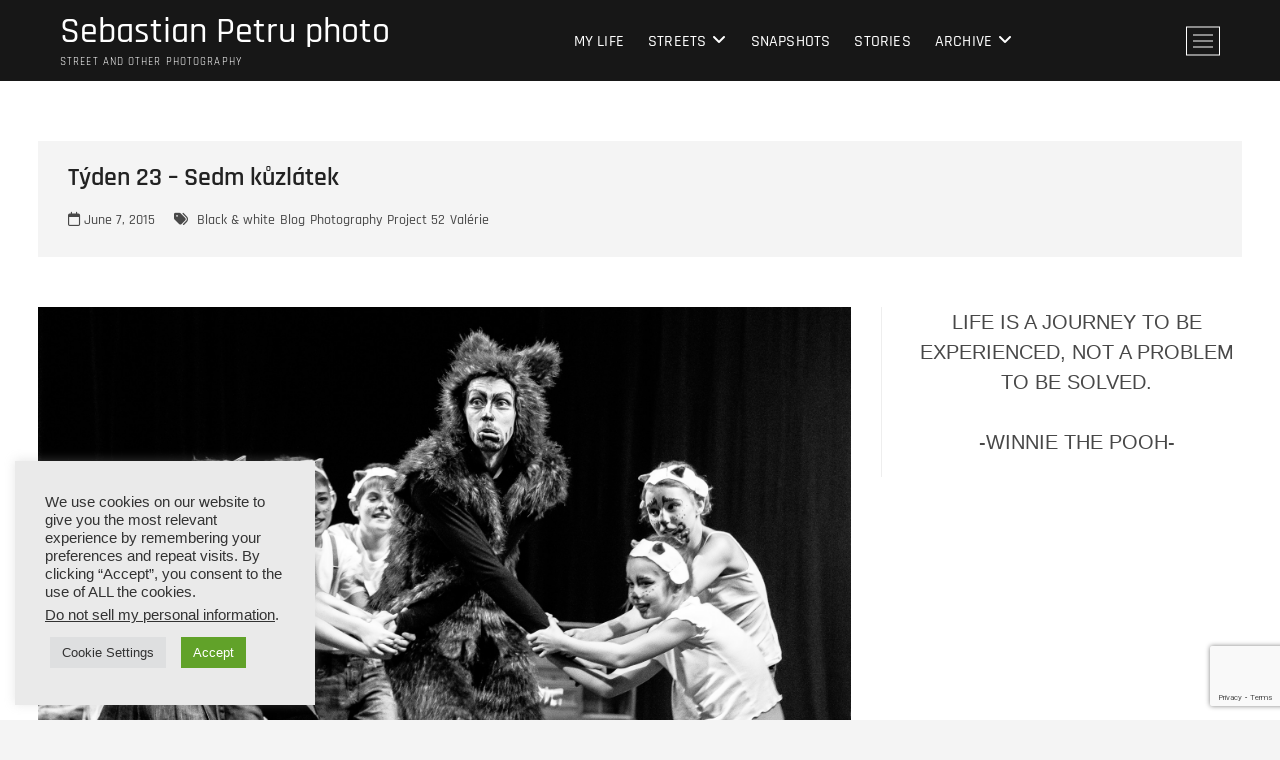

--- FILE ---
content_type: text/html; charset=UTF-8
request_url: https://sebastianpetruphoto.com/my-loved-ones/project-52-with-my-daughter-2015/tyden-23-sedm-kuzlatek/
body_size: 25627
content:
<!DOCTYPE html>
<html lang="en-US">
<head>
<meta charset="UTF-8" />
<link rel="profile" href="http://gmpg.org/xfn/11" />
	<link rel="pingback" href="https://sebastianpetruphoto.com/xmlrpc.php">
<style id="jetpack-boost-critical-css">@media all{#cookie-law-info-bar{font-size:15px;margin:0 auto;padding:12px 10px;position:absolute;text-align:center;box-sizing:border-box;width:100%;z-index:9999;display:none;left:0;font-weight:300;box-shadow:0-1px 10px 0 rgba(172,171,171,.3)}#cookie-law-info-bar span{vertical-align:middle}.cli-plugin-button{display:inline-block;padding:9px 12px;color:#fff;text-decoration:none;position:relative;margin-left:5px;text-decoration:none}.cli-plugin-button,.medium.cli-plugin-button{font-size:13px;font-weight:400;line-height:1}.cli-plugin-button{margin-top:5px}.cli-bar-popup{-moz-background-clip:padding;-webkit-background-clip:padding;background-clip:padding-box;-webkit-border-radius:30px;-moz-border-radius:30px;border-radius:30px;padding:20px}}@media all{.cli-container-fluid{padding-right:15px;padding-left:15px;margin-right:auto;margin-left:auto}.cli-row{display:-ms-flexbox;display:flex;-ms-flex-wrap:wrap;flex-wrap:wrap;margin-right:-15px;margin-left:-15px}.cli-align-items-stretch{-ms-flex-align:stretch!important;align-items:stretch!important}.cli-px-0{padding-left:0;padding-right:0}.cli-btn{font-size:14px;display:inline-block;font-weight:400;text-align:center;white-space:nowrap;vertical-align:middle;border:1px solid transparent;padding:.5rem 1.25rem;line-height:1;border-radius:.25rem}.cli-modal-backdrop{position:fixed;top:0;right:0;bottom:0;left:0;z-index:1040;background-color:#000;display:none}.cli-modal-backdrop.cli-fade{opacity:0}.cli-modal a{text-decoration:none}.cli-modal .cli-modal-dialog{position:relative;width:auto;margin:.5rem;font-family:-apple-system,BlinkMacSystemFont,"Segoe UI",Roboto,"Helvetica Neue",Arial,sans-serif,"Apple Color Emoji","Segoe UI Emoji","Segoe UI Symbol";font-size:1rem;font-weight:400;line-height:1.5;color:#212529;text-align:left;display:-ms-flexbox;display:flex;-ms-flex-align:center;align-items:center;min-height:calc(100% - (.5rem*2))}@media (min-width:576px){.cli-modal .cli-modal-dialog{max-width:500px;margin:1.75rem auto;min-height:calc(100% - (1.75rem*2))}}@media (min-width:992px){.cli-modal .cli-modal-dialog{max-width:900px}}.cli-modal-content{position:relative;display:-ms-flexbox;display:flex;-ms-flex-direction:column;flex-direction:column;width:100%;background-color:#fff;background-clip:padding-box;border-radius:.3rem;outline:0}.cli-modal .cli-modal-close{position:absolute;right:10px;top:10px;z-index:1;padding:0;background-color:transparent!important;border:0;-webkit-appearance:none;font-size:1.5rem;font-weight:700;line-height:1;color:#000;text-shadow:0 1px 0#fff}.cli-switch{display:inline-block;position:relative;min-height:1px;padding-left:70px;font-size:14px}.cli-switch input[type=checkbox]{display:none}.cli-switch .cli-slider{background-color:#e3e1e8;height:24px;width:50px;bottom:0;left:0;position:absolute;right:0;top:0}.cli-switch .cli-slider:before{background-color:#fff;bottom:2px;content:"";height:20px;left:2px;position:absolute;width:20px}.cli-switch .cli-slider{border-radius:34px}.cli-switch .cli-slider:before{border-radius:50%}.cli-tab-content{background:#fff}.cli-tab-content{width:100%;padding:30px}@media (max-width:767px){.cli-tab-content{padding:30px 10px}}.cli-container-fluid{padding-right:15px;padding-left:15px;margin-right:auto;margin-left:auto}.cli-row{display:-ms-flexbox;display:flex;-ms-flex-wrap:wrap;flex-wrap:wrap;margin-right:-15px;margin-left:-15px}.cli-align-items-stretch{-ms-flex-align:stretch!important;align-items:stretch!important}.cli-px-0{padding-left:0;padding-right:0}.cli-btn{font-size:14px;display:inline-block;font-weight:400;text-align:center;white-space:nowrap;vertical-align:middle;border:1px solid transparent;padding:.5rem 1.25rem;line-height:1;border-radius:.25rem}.cli-modal-backdrop{position:fixed;top:0;right:0;bottom:0;left:0;z-index:1040;background-color:#000;-webkit-transform:scale(0);transform:scale(0)}.cli-modal-backdrop.cli-fade{opacity:0}.cli-modal{position:fixed;top:0;right:0;bottom:0;left:0;z-index:99999;transform:scale(0);overflow:hidden;outline:0;display:none}.cli-modal a{text-decoration:none}.cli-modal .cli-modal-dialog{position:relative;width:auto;margin:.5rem;font-family:inherit;font-size:1rem;font-weight:400;line-height:1.5;color:#212529;text-align:left;display:-ms-flexbox;display:flex;-ms-flex-align:center;align-items:center;min-height:calc(100% - (.5rem*2))}@media (min-width:576px){.cli-modal .cli-modal-dialog{max-width:500px;margin:1.75rem auto;min-height:calc(100% - (1.75rem*2))}}.cli-modal-content{position:relative;display:-ms-flexbox;display:flex;-ms-flex-direction:column;flex-direction:column;width:100%;background-color:#fff;background-clip:padding-box;border-radius:.2rem;box-sizing:border-box;outline:0}.cli-switch{display:inline-block;position:relative;min-height:1px;padding-left:38px;font-size:14px}.cli-switch input[type=checkbox]{display:none}.cli-switch .cli-slider{background-color:#e3e1e8;height:20px;width:38px;bottom:0;left:0;position:absolute;right:0;top:0}.cli-switch .cli-slider:before{background-color:#fff;bottom:2px;content:"";height:15px;left:3px;position:absolute;width:15px}.cli-switch .cli-slider{border-radius:34px;font-size:0}.cli-switch .cli-slider:before{border-radius:50%}.cli-tab-content{background:#fff}.cli-tab-content{width:100%;padding:5px 30px 5px 5px;box-sizing:border-box}@media (max-width:767px){.cli-tab-content{padding:30px 10px}}.cli-tab-footer .cli-btn{background-color:#00acad;padding:10px 15px;text-decoration:none}.cli-tab-footer .wt-cli-privacy-accept-btn{background-color:#61a229;color:#fff;border-radius:0}.cli-tab-footer{width:100%;text-align:right;padding:20px 0}.cli-col-12{width:100%}.cli-tab-header{display:flex;justify-content:space-between}.cli-tab-header a:before{width:10px;height:2px;left:0;top:calc(50% - 1px)}.cli-tab-header a:after{width:2px;height:10px;left:4px;top:calc(50% - 5px);-webkit-transform:none;transform:none}.cli-tab-header a:before{width:7px;height:7px;border-right:1px solid #4a6e78;border-bottom:1px solid #4a6e78;content:" ";transform:rotate(-45deg);margin-right:10px}.cli-tab-header a.cli-nav-link{position:relative;display:flex;align-items:center;font-size:14px;color:#000;text-transform:capitalize}.cli-tab-header{border-radius:5px;padding:12px 15px;background-color:#f2f2f2}.cli-modal .cli-modal-close{position:absolute;right:0;top:0;z-index:1;-webkit-appearance:none;width:40px;height:40px;padding:0;border-radius:50%;padding:10px;background:0 0;border:none;min-width:40px}.cli-tab-container h4{font-family:inherit;font-size:16px;margin-bottom:15px;margin:10px 0}#cliSettingsPopup .cli-tab-section-container{padding-top:12px}.cli-privacy-content-text{font-size:14px;line-height:1.4;margin-top:0;padding:0;color:#000}.cli-tab-content{display:none}.cli-tab-section .cli-tab-content{padding:10px 20px 5px 20px}.cli-tab-section{margin-top:5px}@media (min-width:992px){.cli-modal .cli-modal-dialog{max-width:645px}}.cli-switch .cli-slider:after{content:attr(data-cli-disable);position:absolute;right:50px;color:#000;font-size:12px;text-align:right;min-width:80px}.cli-privacy-overview:not(.cli-collapsed) .cli-privacy-content{max-height:60px;overflow:hidden}a.cli-privacy-readmore{font-size:12px;margin-top:12px;display:inline-block;padding-bottom:0;color:#000;text-decoration:underline}.cli-modal-footer{position:relative}a.cli-privacy-readmore:before{content:attr(data-readmore-text)}.cli-modal-close svg{fill:#000}span.cli-necessary-caption{color:#000;font-size:12px}.cli-tab-container .cli-row{max-height:500px;overflow-y:auto}.cli-tab-section .cookielawinfo-row-cat-table td,.cli-tab-section .cookielawinfo-row-cat-table th{font-size:12px}.wt-cli-sr-only{display:none;font-size:16px}.cli-bar-container{float:none;margin:0 auto;display:-webkit-box;display:-moz-box;display:-ms-flexbox;display:-webkit-flex;display:flex;justify-content:space-between;-webkit-box-align:center;-moz-box-align:center;-ms-flex-align:center;-webkit-align-items:center;align-items:center}.cli-bar-btn_container{margin-left:20px;display:-webkit-box;display:-moz-box;display:-ms-flexbox;display:-webkit-flex;display:flex;-webkit-box-align:center;-moz-box-align:center;-ms-flex-align:center;-webkit-align-items:center;align-items:center;flex-wrap:nowrap}.cli-bar-btn_container a{white-space:nowrap}.cli-style-v2{font-size:11pt;line-height:18px;font-weight:400}.cli-style-v2 .cli-bar-message{width:70%;text-align:left}.cli-style-v2 .cli-bar-message .wt-cli-ccpa-element{margin-top:5px}.cli-style-v2 .cli-bar-btn_container .cli_action_button,.cli-style-v2 .cli-bar-btn_container .cli_settings_button{margin-left:5px}.cli-style-v2 .cli-bar-btn_container .cli-plugin-button{margin-top:5px;margin-bottom:5px}a.wt-cli-ccpa-opt-out{white-space:nowrap;text-decoration:underline}.wt-cli-necessary-checkbox{display:none!important}@media (max-width:985px){.cli-style-v2 .cli-bar-message{width:100%}.cli-style-v2.cli-bar-container{justify-content:left;flex-wrap:wrap}.cli-style-v2 .cli-bar-btn_container{margin-left:0;margin-top:10px}}.wt-cli-privacy-overview-actions{padding-bottom:0}@media only screen and (max-width:479px) and (min-width:320px){.cli-style-v2 .cli-bar-btn_container{flex-wrap:wrap}}.wt-cli-cookie-description{font-size:14px;line-height:1.4;margin-top:0;padding:0;color:#000}}@media all{@media only screen and (max-width:1300px){.wrap{max-width:94%}#secondary{padding-left:30px}}@media only screen and (max-width:1023px){.widget-title{font-size:22px;line-height:1.364}#primary,#secondary{margin-bottom:50px;padding:0;width:100%;border:none}}@media only screen and (max-width:980px){#site-branding{margin-left:30px}.show-menu-toggle{top:4px;transform:inherit}.right-toggle{position:absolute;top:10px;right:0}.right-toggle{margin-right:30px}.menu-toggle{background-color:rgba(0,0,0,0);border:0 none;color:#666;display:inline-block;float:left;font-size:0;margin-right:10px;padding:20px 0;width:30px}.line-bar:before{top:-8px}.line-bar:after{bottom:-8px}.line-bar:after,.line-bar:before{content:"";display:block}.line-bar,.line-bar:after,.line-bar:before{border-radius:5px;height:2px;position:absolute;width:30px}.line-bar{display:block;margin-top:-2px}.menu{display:none}.main-navigation{padding:0 10%;width:100%}.main-navigation>ul>li{position:inherit;width:100%;border-top:1px solid rgba(0,0,0,.1);margin-left:0}.main-navigation>ul>li::before{visibility:hidden}.main-navigation a{float:none;height:inherit;line-height:1.833;padding:10px 0}.main-navigation li li.menu-item-has-children>a:after,.main-navigation ul li ul li a{color:#fff}.main-navigation ul li ul{background-color:transparent;-webkit-box-shadow:none;-moz-box-shadow:none;box-shadow:none;display:none;left:40px;opacity:1;-moz-opacity:1;position:static;top:auto;transform:none;visibility:visible;width:100%}.main-navigation ul li ul li{float:none;margin:0;position:relative;text-align:left;width:100%;z-index:1;display:block;opacity:1;-moz-opacity:1;visibility:visible}.main-navigation ul li ul li{border-top:1px solid rgba(0,0,0,.1)}.main-navigation ul li ul li::before{position:static}.main-navigation ul li ul li ul{left:160px;display:block;opacity:1;-moz-opacity:1;visibility:visible}#site-navigation ul ul ul a{padding-left:40px}.main-navigation li li.menu-item-has-children>a:after{content:""}.main-navigation li.menu-item-has-children>a:after{content:none}.main-navigation ul li ul:after,.main-navigation ul li ul:before{content:none}}@media only screen and (max-width:767px){#respond h3#reply-title{font-size:26px;line-height:1.231}h1,h2,h3,h4,p{margin-bottom:10px}input[type=email],input[type=password],input[type=submit],input[type=text],textarea{margin-bottom:20px}#site-title{font-size:30px}#content{padding-top:50px}.widget{margin-bottom:40px}}@media only screen and (max-width:480px){#site-branding{max-width:265px}#site-title{font-size:24px}}@media only screen and (max-width:319px){.wrap{width:96%}}}@media all{html{overflow-y:scroll;-webkit-text-size-adjust:100%;-ms-text-size-adjust:100%;-webkit-font-smoothing:antialiased;-moz-osx-font-smoothing:grayscale;text-rendering:optimizelegibility}a,body,div,em,fieldset,form,h1,h2,h3,h4,html,iframe,label,li,p,small,span,table,tbody,td,th,thead,tr,ul{border:0;font-family:inherit;font-size:100%;font-style:inherit;font-weight:inherit;margin:0;outline:0;padding:0;vertical-align:baseline}*,:after,:before{-webkit-box-sizing:border-box;-moz-box-sizing:border-box;box-sizing:border-box}body{background-color:#f4f4f4}article,aside,figure,header,main,nav,section{display:block}ul{list-style:none;margin:0}ul li a{color:#222}ul ul{margin-bottom:0}table,td,th{border:1px solid rgba(0,0,0,.1)}table{border-collapse:separate;border-spacing:0;border-width:1px 0 0 1px;margin-bottom:20px;width:100%}th{font-weight:400;text-align:left}th{text-transform:uppercase;color:#333}td,th{padding:8px;border-width:0 1px 1px 0}a img{border:0 none}iframe{max-width:100%}*,:after,:before{-webkit-box-sizing:border-box;-moz-box-sizing:border-box;-ms-box-sizing:border-box;box-sizing:border-box}body,button,input,select,textarea{color:#484848;font-family:"Roboto Condensed","Helvetica Neue",helvetica,arial,sans-serif;font-size:15px;font-weight:400;line-height:1.533;word-wrap:break-word;overflow-x:hidden}h1,h2,h3,h4{color:#222;font-family:Rajdhani,sans-serif;font-weight:600;margin-top:0;margin-bottom:15px}h2 a,h3 a{color:#222;font-weight:inherit}h1{font-size:30px;line-height:1.233}h2{font-size:26px;line-height:1.269}h3{font-size:24px;line-height:1.292}h4{font-size:22px;line-height:1.318}p{padding:0;margin:0 0 20px 0}em,i{font-style:italic}img{border-style:none}svg:not(:root){overflow:hidden}a{color:#fd513b;text-decoration:none}#page{width:100%;background-color:#fff}.wrap:after{clear:both;content:"";display:block}.wrap{margin:0 auto;max-width:1280px;padding:0;position:relative}.go-to-top{background-color:transparent;border:none;bottom:40px;height:45px;margin:0;overflow:hidden;padding:0;position:fixed;right:40px;width:45px;z-index:10000}.go-to-top .icon-bg{background-color:#333;box-shadow:0 2px 3px 0 rgba(0,0,0,.08);display:block;height:45px;position:relative;width:45px}.go-to-top .back-to-top-text{color:#fff;font-size:20px;left:50%;opacity:1;-moz-opacity:1;position:absolute;text-align:center;text-transform:uppercase;top:50%;-webkit-transform:translate3d(-50%,-50%,0);-moz-transform:translate3d(-50%,-50%,0);-ms-transform:translate3d(-50%,-50%,0);-o-transform:translate3d(-50%,-50%,0);transform:translate3d(-50%,-50%,0);width:100%;z-index:2}.go-to-top .back-to-top-icon{color:#fff;font-size:20px;left:50%;opacity:0;-moz-opacity:0;position:absolute;top:80%;-webkit-transform:translate3d(-50%,-50%,0);-moz-transform:translate3d(-50%,-50%,0);-ms-transform:translate3d(-50%,-50%,0);-o-transform:translate3d(-50%,-50%,0);transform:translate3d(-50%,-50%,0);z-index:2}.screen-reader-text{clip:rect(1px,1px,1px,1px);position:absolute!important;height:1px;overflow:hidden;width:1px}.clearfix:after{visibility:hidden;display:block;font-size:0;content:" ";clear:both;height:0}.clearfix{display:inline-block}.clearfix{display:block}button,input,select,textarea{font-size:100%;margin:0;vertical-align:baseline}input[type=email],input[type=password],input[type=text],textarea{padding:10px;border:1px solid rgba(0,0,0,.1);-webkit-border-radius:5px;-moz-border-radius:5px;border-radius:5px;width:100%;margin-bottom:30px;background-color:#fafafa}input[type=submit]{background-color:#fd513b;-webkit-border-radius:3px;-moz-border-radius:3px;border-radius:3px;border:0 none;color:#fff;display:block;margin-bottom:30px;padding:6px 18px;text-align:center;text-transform:uppercase}input[type=checkbox]{padding:0}#site-branding{-webkit-flex:0 1 auto;-ms-flex:0 1 auto;flex:0 1 auto;padding:0 10px;float:left;text-align:left;margin-left:50px}#site-detail{display:inline-block;padding:10px 0;text-align:left;vertical-align:middle}#site-title{font-family:Rajdhani,sans-serif;font-style:italic;font-size:36px;font-style:inherit;font-weight:500;line-height:1.222;margin:0}#site-title a{color:#fff;display:block}#site-description{clear:both;color:#fff;font-family:Rajdhani,sans-serif;font-size:11px;font-weight:400;letter-spacing:.1em;line-height:1.727;margin:0;text-transform:uppercase}img{height:auto;max-width:100%;vertical-align:top}figure{margin:0}.entry-content img,.widget img{max-width:100%}.right-toggle{-webkit-flex:0 1 auto;-ms-flex:0 1 auto;flex:0 1 auto;margin-right:50px;margin-left:auto}.side-menu-wrap{position:relative;clear:both;text-align:left}.side-menu:after{box-shadow:0 2px 4px 0 rgba(0,0,0,.2);content:"";background-color:#fd513b;position:absolute;height:70px;width:120%;top:-44px;left:-15px;transform:rotate(-10deg)}.side-menu{background-color:#fafafa;display:none;z-index:9999;margin-right:-14px;position:fixed;right:0;height:100%;width:350px;top:0;-webkit-transform:translateX(100%);-ms-transform:translateX(100%);transform:translateX(100%);overflow-y:scroll;overflow-x:hidden}.side-nav-wrap{clear:both;padding-bottom:30px}.side-widget-tray{display:inline-block;margin-bottom:40px;width:100%}.page-overlay:before{content:"";background-color:#fd513b;opacity:.5;-moz-opacity:0.5;position:absolute;height:100%;width:100%}.page-overlay{position:fixed;display:block;left:0;top:0;bottom:0;z-index:999;visibility:hidden;opacity:0;-moz-opacity:0;-webkit-transform:translateX(100%);-ms-transform:translateX(100%);transform:translateX(100%)}.show-menu-toggle{background-color:transparent;border:1px solid #fff;display:block;padding:2px 6px 3px;float:left;position:relative;top:50%;transform:translateY(-50%);margin-right:10px}.show-menu-toggle .sn-text{position:absolute;width:1px;height:1px;padding:0;margin:-1px;overflow:hidden;clip:rect(0,0,0,0);border:0}.show-menu-toggle .bars:after,.show-menu-toggle .bars:before{background-color:#fff;position:absolute;content:"";display:inline-block;height:1px;outline:1px solid transparent;right:0;width:20px}.show-menu-toggle .bars:after{top:6px}.show-menu-toggle .bars:before{top:-6px}.show-menu-toggle .bars{background-color:#fff;display:inline-block;width:20px;height:1px;position:relative;top:-10px;vertical-align:bottom}.hide-menu-toggle{background-color:transparent;border:none;padding:8px 20px;position:absolute;left:5px;top:2px;z-index:9}.hide-menu-toggle .bars:after,.hide-menu-toggle .bars:before{background-color:#fff;position:absolute;content:"";display:inline-block;width:20px;height:2px;outline:1px solid transparent;left:0}.hide-menu-toggle .bars:after{top:0;-webkit-transform:translateX(-50%) rotate(-45deg);-moz-transform:translateX(-50%) rotate(-45deg);-ms-transform:translateX(-50%) rotate(-45deg);-o-transform:translateX(-50%) rotate(-45deg);transform:translateX(-50%) rotate(-45deg)}.hide-menu-toggle .bars:before{top:0;-webkit-transform:translateX(-50%) rotate(45deg);-moz-transform:translateX(-50%) rotate(45deg);-ms-transform:translateX(-50%) rotate(45deg);-o-transform:translateX(-50%) rotate(45deg);transform:translateX(-50%) rotate(45deg)}.hide-menu-toggle .bars{display:inline-block;position:relative;top:-10px;vertical-align:bottom}.side-menu-wrap #site-branding{margin:10px 0;text-align:center;width:100%}.side-menu-wrap #site-title{font-size:30px;font-weight:600;line-height:1.636}.side-menu-wrap #site-detail{text-align:center;padding:5px 0 15px}.side-menu-wrap #site-description,.side-menu-wrap #site-title a{color:#333}.side-menu-wrap .side-nav-wrap a{border-bottom:1px solid rgba(0,0,0,.07);color:#222;display:block;font-family:Rajdhani,sans-serif;font-size:16px;line-height:44px;text-align:right;font-weight:700}.header-wrap{position:relative;display:block;clear:both}.top-header{text-align:center;margin-bottom:-1px;position:relative;z-index:9}#sticky-header{background-color:#171717;float:left;width:100%;z-index:999}.main-header{display:flex;position:relative}.main-navigation{-webkit-flex:1;-ms-flex:1;flex:1;float:left}.nav-menu{position:relative;top:50%;transform:translateY(-50%)}.main-navigation>ul>li{position:relative;display:inline-block}.main-navigation a{color:#fff;display:block;font-family:Rajdhani,sans-serif;font-size:16px;font-weight:500;letter-spacing:.2px;line-height:50px;padding:0 10px;text-align:left;text-transform:uppercase}.main-navigation ul li ul{visibility:hidden}.main-navigation ul li ul:after{border-color:transparent transparent #fd513b transparent}.main-navigation ul li ul:after{content:"";width:0;height:0;border-style:solid;border-width:0 6px 6px 6px;position:absolute;left:50%;margin-left:-6px;top:-8px}.main-navigation ul li ul:before{background-color:#fd513b;content:"";width:100%;height:2px;position:absolute;left:0;top:-2px;display:block}.main-navigation ul li ul{background-color:#fff;-webkit-box-shadow:0 1px 6px rgba(0,0,0,.15);-moz-box-shadow:0 1px 6px rgba(0,0,0,.15);box-shadow:0 1px 6px rgba(0,0,0,.15);line-height:2.667;list-style-type:none;margin:0;opacity:0;-moz-opacity:0;padding:0;position:absolute;left:50%;top:60px;transform:translateX(-50%);visibility:hidden;width:200px;z-index:9999}.main-navigation ul li ul li ul:after{display:none}.main-navigation ul li ul li{float:none;margin:0;position:relative;text-align:left;width:200px;z-index:1}.main-navigation ul li ul li:before{border-top:1px solid #eee;content:"";height:1px;left:10px;position:absolute;top:0;width:90%}.main-navigation ul li ul li:first-child:before{border-top:none}.main-navigation ul li ul li a{color:#747474;float:none;font-size:15px;height:inherit;line-height:1.538;padding:12px 15px;text-transform:capitalize}.main-navigation ul li ul li ul{left:300px;top:10px}.main-navigation li li.menu-item-has-children>a:after,.main-navigation li.menu-item-has-children>a:after{font-family:"Font Awesome 6 Free";font-weight:900;font-style:normal;text-decoration:inherit;color:#fff;padding-left:6px}.main-navigation li.menu-item-has-children>a:after{content:""}.main-navigation li li.menu-item-has-children>a:after{content:"";position:absolute;right:15px;color:#747474}.main-navigation .menu-toggle,.menu-toggle{display:none}.line-bar,.line-bar:after,.line-bar:before{background-color:#fff}#content{padding:60px 0}#main ul{list-style-type:disc}#primary{float:left;padding-right:30px;width:70%}#secondary{border-left:1px solid #eee;float:left;padding-left:30px;width:30%}.entry-header{padding-bottom:5px}.post{margin-bottom:50px}.single-post-title{background-color:#f4f4f4;margin-bottom:50px}.single-post-title .entry-header{padding:20px 30px 5px}.single-post-title .entry-meta{margin-bottom:10px}.entry-title{font-size:26px;line-height:33px;margin-bottom:15px}.entry-title{color:#222}.entry-meta{overflow:hidden}.entry-meta span:last-child{margin-right:0}.entry-meta span{color:#484848;display:inline-block;margin-right:15px;margin-bottom:10px}.entry-meta,.entry-meta a{color:#484848;font-family:Rajdhani,sans-serif;font-size:14px;font-weight:500;line-height:1.666}.tag-links a{padding:0 5px 5px 0}.tag-links:before{content:""}.entry-meta .entry-format a:before,.tag-links:before{font-family:"Font Awesome 6 Free";font-weight:900;font-size:14px;font-style:normal;font-variant:normal;line-height:18px;padding-right:5px}.format-image .entry-format a:before{content:""}.format-gallery .entry-format a:before{content:""}.entry-content{display:block;margin:0 0 20px}.entry-content ul{margin:0 0 30px 30px}.entry-content a{text-decoration:underline}.gallery{margin-bottom:20px}.gallery-item{display:inline-block;-webkit-box-sizing:border-box;-moz-box-sizing:border-box;box-sizing:border-box;margin:0 4px 4px 0;width:100%;vertical-align:top;text-align:center}.gallery-columns-1 .gallery-item{max-width:100%}.gallery-columns-1 .gallery-item:nth-of-type(n){margin-right:0}.comment-respond{margin-top:48px;margin-top:3.428571429rem}.comment-respond h3#reply-title{font-size:30px;font-weight:400;line-height:1.267;padding-bottom:15px}.comment-respond h3#reply-title #cancel-comment-reply-link{margin-left:10px;margin-left:.714285714rem;font-weight:400;font-size:12px;font-size:.857142857rem}.comment-respond form{margin:24px 0;margin:1.714285714rem 0}.comment-respond form p{margin:11px 0;margin:.785714286rem 0}.comment-respond form label{display:block;line-height:1.714285714}.comment-respond form textarea{-webkit-box-sizing:border-box;-moz-box-sizing:border-box;box-sizing:border-box;font-size:12px;font-size:.857142857rem;line-height:1.714285714;padding:10px;padding:.714285714rem;width:100%}.required{color:red}input[type=checkbox]{margin:0 0 30px}.widget{margin-bottom:30px}.widget ul li a{color:#222}.widget-title{font-family:Rajdhani,sans-serif;font-size:18px;line-height:1.388;font-weight:600}.widget-title{color:#484848}#secondary .widget:last-child{margin-bottom:0}#secondary .widget-title{color:#fd513b;font-size:18px;font-weight:700;line-height:1.714;margin-bottom:30px;position:relative;text-align:left;text-transform:uppercase}#secondary .widget-title:before{content:"";width:1px;height:15px;background-color:#fd513b;position:absolute;left:-31px;top:7px}.entry-thumb{position:relative;z-index:2}.entry-thumb-content{margin-bottom:15px;text-align:left}.single .entry-thumb-content{margin-bottom:40px}.scroll-down{background-color:transparent;border:none;display:none;font-size:0px}.scroll-down span{position:absolute;bottom:50px;left:50%;width:24px;height:24px;margin-left:-12px;border-left:1px solid #fff;border-bottom:1px solid #fff;-webkit-transform:rotate(-45deg);transform:rotate(-45deg);opacity:0;box-sizing:border-box;z-index:2}.scroll-down span:nth-of-type(2){bottom:66px}.scroll-down span:nth-of-type(3){bottom:82px}}@media all{.fa-regular,.fa-solid{-moz-osx-font-smoothing:grayscale;-webkit-font-smoothing:antialiased;display:var(--fa-display,inline-block);font-style:normal;font-variant:normal;line-height:1;text-rendering:auto}.fa-regular,.fa-solid{font-family:"Font Awesome 6 Free"}.fa-angles-up:before{content:""}.fa-angle-up:before{content:""}.fa-calendar:before{content:""}@font-face{font-family:"Font Awesome 6 Free";font-style:normal;font-weight:400;font-display:block}.fa-regular{font-weight:400}@font-face{font-family:"Font Awesome 6 Free";font-style:normal;font-weight:900;font-display:block}.fa-solid{font-weight:900}}@media all{.srpw-block ul{list-style:none;margin-left:0;padding-left:0}.srpw-block li{list-style-type:none;padding:10px 0}.widget .srpw-block li.srpw-li::before{display:none;content:""}.srpw-block li:first-child{padding-top:0}.srpw-block a{text-decoration:none}.srpw-block a.srpw-title{overflow:hidden}.srpw-meta{display:block;font-size:13px;overflow:hidden}.srpw-time{display:inline-block}.srpw-alignleft{display:inline;float:left;margin-right:12px}.srpw-clearfix:after,.srpw-clearfix:before{content:"";display:table!important}.srpw-clearfix:after{clear:both}.srpw-clearfix{zoom:1}.srpw-classic-style li{padding:10px 0!important;border-bottom:1px solid #f0f0f0!important;margin-bottom:5px!important}.srpw-classic-style li:first-child{padding-top:0!important}.srpw-classic-style li:last-child{border-bottom:0!important;padding-bottom:0!important}.srpw-classic-style .srpw-meta{color:#888!important;font-size:12px!important;padding:3px 0!important}}@media all{.cookielawinfo-column-1{width:25%}.cookielawinfo-column-3{width:15%}.cookielawinfo-column-4{width:50%}table.cookielawinfo-winter{font:85%"Lucida Grande","Lucida Sans Unicode","Trebuchet MS",sans-serif;padding:0;margin:10px 0 20px;border-collapse:collapse;color:#333;background:#f3f5f7}table.cookielawinfo-winter thead th{background:#3a4856;padding:15px 10px;color:#fff;text-align:left;font-weight:400}table.cookielawinfo-winter tbody{border-left:1px solid #eaecee;border-right:1px solid #eaecee}table.cookielawinfo-winter tbody{border-bottom:1px solid #eaecee}table.cookielawinfo-winter tbody td{padding:10px;background:url(https://sebastianpetruphoto.com/wp-content/plugins/cookie-law-info/legacy/images/td_back.gif) repeat-x;text-align:left}table.cookielawinfo-winter tbody tr{background:#f3f5f7}@media (max-width:800px){table.cookielawinfo-row-cat-table td,table.cookielawinfo-row-cat-table th{width:23%;font-size:12px;word-wrap:break-word}table.cookielawinfo-row-cat-table .cookielawinfo-column-4{width:45%}}.cookielawinfo-row-cat-table{width:99%;margin-left:5px}}@media all{.wp-block-button__link{box-sizing:border-box;display:inline-block;text-align:center;word-break:break-word}:where(.wp-block-button__link){border-radius:9999px;box-shadow:none;padding:calc(.667em + 2px) calc(1.333em + 2px);text-decoration:none}ul{box-sizing:border-box}.entry-content{counter-reset:footnotes}.screen-reader-text{border:0;clip:rect(1px,1px,1px,1px);-webkit-clip-path:inset(50%);clip-path:inset(50%);height:1px;margin:-1px;overflow:hidden;padding:0;position:absolute;width:1px;word-wrap:normal!important}:where(figure){margin:0 0 1em}}@media all{.screen-reader-text{clip:rect(1px,1px,1px,1px);height:1px;overflow:hidden;position:absolute!important;width:1px;word-wrap:normal!important}}@media all{.screen-reader-text{clip:rect(1px,1px,1px,1px);word-wrap:normal!important;border:0;clip-path:inset(50%);height:1px;margin:-1px;overflow:hidden;overflow-wrap:normal!important;padding:0;position:absolute!important;width:1px}}@media all{:root{--swiper-theme-color:#007aff}.jp-carousel-overlay .swiper-container{list-style:none;margin-left:auto;margin-right:auto;overflow:hidden;padding:0;position:relative;z-index:1}.jp-carousel-overlay .swiper-wrapper{box-sizing:initial;display:flex;height:100%;position:relative;width:100%;z-index:1}.jp-carousel-overlay .swiper-wrapper{transform:translateZ(0)}:root{--swiper-navigation-size:44px}.jp-carousel-overlay .swiper-button-next,.jp-carousel-overlay .swiper-button-prev{align-items:center;color:var(--swiper-navigation-color,var(--swiper-theme-color));display:flex;height:var(--swiper-navigation-size);justify-content:center;margin-top:calc(0px - var(--swiper-navigation-size)/ 2);position:absolute;top:50%;width:calc(var(--swiper-navigation-size)/44*27);z-index:10}.jp-carousel-overlay .swiper-button-next:after,.jp-carousel-overlay .swiper-button-prev:after{font-family:swiper-icons;font-size:var(--swiper-navigation-size);font-variant:normal;letter-spacing:0;line-height:1;text-transform:none!important;text-transform:none}.jp-carousel-overlay .swiper-button-prev{left:10px;right:auto}.jp-carousel-overlay .swiper-button-prev:after{content:"prev"}.jp-carousel-overlay .swiper-button-next{left:auto;right:10px}.jp-carousel-overlay .swiper-button-next:after{content:"next"}.jp-carousel-overlay .swiper-pagination{position:absolute;text-align:center;transform:translateZ(0);z-index:10}:root{--jp-carousel-primary-color:#fff;--jp-carousel-primary-subtle-color:#999;--jp-carousel-bg-color:#000;--jp-carousel-bg-faded-color:#222;--jp-carousel-border-color:#3a3a3a}.jp-carousel-overlay .swiper-button-next,.jp-carousel-overlay .swiper-button-prev{background-image:none}.jp-carousel-wrap *{line-height:inherit}.jp-carousel-wrap.swiper-container{height:auto;width:100vw}.jp-carousel-overlay .swiper-button-next,.jp-carousel-overlay .swiper-button-prev{background-image:none;height:auto;opacity:.5;padding:20px 40px;width:auto}.jp-carousel-overlay .swiper-button-next:after,.jp-carousel-overlay .swiper-button-prev:after{content:none}.jp-carousel-overlay .swiper-button-next svg,.jp-carousel-overlay .swiper-button-prev svg{background:var(--jp-carousel-bg-color);border-radius:4px;height:30px;width:28px}.jp-carousel-overlay{background:var(--jp-carousel-bg-color);bottom:0;direction:ltr;font-family:Helvetica Neue,sans-serif!important;left:0;overflow-x:hidden;overflow-y:auto;position:fixed;right:0;top:0;z-index:2147483647}.jp-carousel-overlay *{box-sizing:border-box}.jp-carousel-overlay h2:before,.jp-carousel-overlay h3:before{content:none;display:none}.jp-carousel-overlay .swiper-container .swiper-button-prev{left:0;right:auto}.jp-carousel-overlay .swiper-container .swiper-button-next{left:auto;right:0}.jp-carousel-container{display:grid;grid-template-rows:1fr 64px;height:100%}.jp-carousel-info{display:flex;flex-direction:column;text-align:left!important;-webkit-font-smoothing:subpixel-antialiased!important;background-color:var(--jp-carousel-bg-color);opacity:1;z-index:100}.jp-carousel-info-footer{align-items:center;display:flex;height:64px;justify-content:space-between;position:relative}.jp-carousel-info-extra,.jp-carousel-info-footer{background-color:var(--jp-carousel-bg-color);width:100vw}.jp-carousel-info-extra{border-top:1px solid var(--jp-carousel-bg-faded-color);display:none;padding:35px}.jp-carousel-title-and-caption{margin-bottom:15px}.jp-carousel-photo-info{left:0!important;width:100%!important}.jp-carousel-comments-wrapper{display:none;padding:0;width:100%!important}.jp-carousel-close-hint{color:var(--jp-carousel-primary-color);height:45px;letter-spacing:0!important;padding:10px;position:fixed;right:30px;text-align:right;top:20px;width:45px;z-index:15}.jp-carousel-close-hint svg{background:var(--jp-carousel-bg-color);border-radius:4px;padding:3px 2px}.jp-carousel-pagination-container{flex:1;margin:0 15px 0 35px}.jp-carousel-pagination,.jp-swiper-pagination{color:var(--jp-carousel-primary-color);display:none;font-size:15px;font-weight:400;position:static!important;white-space:nowrap}.jp-carousel-pagination-container .swiper-pagination{line-height:8px;text-align:left}.jp-carousel-pagination{padding-left:5px}.jp-carousel-info-footer .jp-carousel-photo-title-container{flex-basis:50vw;flex:4;justify-content:center;margin:0;overflow:hidden}.jp-carousel-photo-caption,.jp-carousel-photo-title{background:0 0!important;border:none!important;color:var(--jp-carousel-primary-color);display:inline-block;font:normal 20px/1.3em Helvetica Neue,sans-serif;letter-spacing:0!important;line-height:normal;margin:0 0 10px;overflow:hidden;padding:0;text-shadow:none!important;text-transform:none!important}.jp-carousel-info-footer .jp-carousel-photo-caption{color:var(--jp-carousel-primary-subtle-color);font-size:15px;margin:0;text-align:center;text-overflow:ellipsis;white-space:nowrap}.jp-carousel-photo-title{font-size:32px;margin-bottom:2px}.jp-carousel-photo-description{color:var(--jp-carousel-primary-subtle-color);font-size:16px;margin:25px 0;overflow:hidden;overflow-wrap:break-word;width:100%}.jp-carousel-caption{font-size:14px;font-weight:400;margin:0}.jp-carousel-image-meta{color:var(--jp-carousel-primary-color);display:none;font-size:13px;font:12px/1.4 Helvetica Neue,sans-serif!important;width:100%}.jp-carousel-image-meta ul{list-style:none!important;margin:0!important;padding:0!important}a.jp-carousel-image-download{clear:both;color:var(--jp-carousel-primary-subtle-color);display:inline-block;font-size:14px;font-weight:400;line-height:1;text-decoration:none}a.jp-carousel-image-download svg{display:inline-block;margin:0 3px;padding-bottom:2px;vertical-align:middle}.jp-carousel-comments{background:none #0000;bottom:10px;font:15px/1.7 Helvetica Neue,sans-serif!important;font-weight:400;margin-top:20px;width:100%}#jp-carousel-comment-form{margin:0 0 10px!important;width:100%}textarea#jp-carousel-comment-form-comment-field{background:var(--jp-carousel-bg-faded-color);border:1px solid var(--jp-carousel-border-color);border-radius:3px;box-shadow:inset 2px 2px 2px #0000001a;box-sizing:border-box;color:var(--jp-carousel-primary-subtle-color);float:none;font:16px/1.4 Helvetica Neue,sans-serif!important;height:147px;margin:0;overflow:hidden;padding:10px 10px 5px;width:100%}textarea#jp-carousel-comment-form-comment-field::-webkit-input-placeholder{color:#555}#jp-carousel-loading-overlay{bottom:0;display:none;left:0;position:fixed;right:0;top:0}#jp-carousel-loading-wrapper{align-items:center;display:flex;height:100vh;justify-content:center;width:100vw}#jp-carousel-library-loading,#jp-carousel-library-loading:after{border-radius:50%;height:40px;width:40px}#jp-carousel-library-loading{border:8px solid #fff3;border-left:8px solid var(--jp-carousel-primary-color);float:left;font-size:10px;margin:22px 0 0 10px;position:relative;text-indent:-9999em;transform:translateZ(0)}#jp-carousel-comment-form-spinner,#jp-carousel-comment-form-spinner:after{border-radius:50%;height:20px;width:20px}#jp-carousel-comment-form-spinner{border:4px solid #fff3;border-left:4px solid var(--jp-carousel-primary-color);bottom:0;display:none;float:left;font-size:10px;left:0;margin:0 auto;position:absolute;right:0;text-indent:-9999em;top:calc(50% - 15px);transform:translateZ(0)}.jp-carousel-info-content-wrapper{margin:auto;max-width:800px}#jp-carousel-comment-form-submit-and-info-wrapper{display:none;overflow:hidden;width:100%}#jp-carousel-comment-form-commenting-as input{background:var(--jp-carousel-bg-color);border:1px solid var(--jp-carousel-border-color);border-radius:2px;box-shadow:inset 2px 2px 2px #0003;color:var(--jp-carousel-primary-subtle-color);float:left;font:16px/1.4 Helvetica Neue,sans-serif!important;padding:10px;width:285px}#jp-carousel-comment-form-commenting-as fieldset{border:none;clear:both;float:left;margin:20px 0 0;padding:0}#jp-carousel-comment-form-commenting-as label{float:left;font:400 13px/1.7 Helvetica Neue,sans-serif!important;margin:0 20px 3px 0;width:100px}#jp-carousel-comment-form-button-submit{background:var(--jp-carousel-bg-color);border:1px solid var(--jp-carousel-primary-color);border-radius:3px;color:var(--jp-carousel-primary-color);display:block;font-size:14px;margin-left:auto;margin-top:20px;padding:8px 16px}#jp-carousel-comment-form-container{color:var(--jp-carousel-primary-subtle-color);margin-bottom:15px;margin-top:20px;overflow:hidden;position:relative;width:100%}#jp-carousel-comment-post-results{display:none;overflow:auto;width:100%}#jp-carousel-comments-loading{color:var(--jp-carousel-primary-subtle-color);display:none}#jp-carousel-comments-loading{bottom:10px;font:400 15px/1.7 Helvetica Neue,sans-serif!important;margin-bottom:20px;margin-top:20px;text-align:left;width:100%}.jp-carousel-photo-icons-container{display:block;flex:1;margin:0 20px 0 30px;text-align:right;white-space:nowrap}.jp-carousel-icon-btn{background:0 0;border:none;display:inline-block;height:64px;padding:16px;text-decoration:none}.jp-carousel-icon{border:none;border-radius:4px;display:inline-block;font-style:normal;font-weight:400;line-height:0;padding:4px 3px 3px;width:31px}.jp-carousel-icon svg{display:inline-block}.jp-carousel-overlay rect{fill:var(--jp-carousel-primary-color)}.jp-carousel-icon .jp-carousel-has-comments-indicator{background:var(--jp-carousel-primary-color);border-radius:4px;color:var(--jp-carousel-bg-color);display:none;font-family:Helvetica Neue,sans-serif!important;font-size:12px;font-weight:400;line-height:1;margin-left:-16px;padding:2px 4px;position:relative;vertical-align:top}@media only screen and (max-width:760px){.jp-carousel-overlay .swiper-container .swiper-button-next,.jp-carousel-overlay .swiper-container .swiper-button-prev{display:none!important}.jp-carousel-image-meta{box-sizing:border-box;float:none!important;margin-left:0;width:100%!important}.jp-carousel-close-hint{font-size:26px!important;position:fixed!important;right:10px;top:10px}.jp-carousel-wrap{background-color:var(--jp-carousel-bg-color)}.jp-carousel-caption{overflow:visible!important}.jp-carousel-info-footer .jp-carousel-photo-title-container{display:none}.jp-carousel-photo-icons-container{margin:0 10px 0 0;white-space:nowrap}.jp-carousel-icon-btn{padding-left:20px}.jp-carousel-pagination{padding-left:5px}.jp-carousel-pagination-container{margin-left:25px}#jp-carousel-comment-form-commenting-as fieldset,#jp-carousel-comment-form-commenting-as input{float:none;width:100%}}div.sharedaddy h3.sd-title:before{border-top:1px solid #dcdcde;content:"";display:block;margin-bottom:1em;min-width:30px;width:100%}div.jetpack-likes-widget-wrapper{min-height:50px;position:relative;width:100%}div.jetpack-likes-widget-wrapper .sd-link-color{font-size:12px}#likes-other-gravatars{background-color:#2e4453;border-width:0;box-shadow:0 0 10px #2e4453;box-shadow:0 0 10px #2e445399;display:none;min-width:130px;padding:10px 10px 12px;position:absolute;z-index:1000}#likes-other-gravatars.wpl-new-layout{background-color:#fff;border:1px solid #dcdcde;border-radius:4px;box-shadow:none;display:none;height:auto;max-height:240px;min-width:220px;overflow:auto;padding:9px 12px 10px;position:absolute;z-index:1000}#likes-other-gravatars *{line-height:normal}#likes-other-gravatars .likes-text{color:#fff;font-size:12px;padding-bottom:8px}#likes-other-gravatars.wpl-new-layout .likes-text{color:#101517;font-size:12px;font-weight:500;padding-bottom:8px}#likes-other-gravatars ul{list-style-type:none;margin:0;padding:0;text-indent:0}#likes-other-gravatars ul.wpl-avatars{display:block;max-height:190px;overflow:auto}.post-likes-widget-placeholder{border-width:0;margin:0;position:relative}.post-likes-widget-placeholder .button{display:none}.post-likes-widget-placeholder .loading{color:#999;font-size:12px}#jp-relatedposts{clear:both;display:none;margin:1em 0;padding-top:1em;position:relative}.jp-relatedposts:after{clear:both;content:"";display:block}#jp-relatedposts h3.jp-relatedposts-headline{display:inline-block;float:left;font-family:inherit;font-size:9pt;font-weight:700;margin:0 0 1em}#jp-relatedposts h3.jp-relatedposts-headline em:before{border-top:1px solid #0003;content:"";display:block;margin-bottom:1em;min-width:30px;width:100%}#jp-relatedposts h3.jp-relatedposts-headline em{font-style:normal;font-weight:700}#content div.sharedaddy,#main div.sharedaddy,div.sharedaddy{clear:both}div.sharedaddy h3.sd-title{display:inline-block;font-size:9pt;font-weight:700;line-height:1.2;margin:0 0 1em}.sd-sharing{margin-bottom:1em}.sd-content ul{list-style:none!important;margin:0!important;padding:0!important}.sd-content ul li{display:inline-block}.sd-content ul li a.sd-button,.sd-social-icon .sd-content ul li a.sd-button{background:#fff;border-radius:4px;box-shadow:0 1px 2px #0000001f,0 0 0 1px #0000001f;color:#2c3338!important;display:inline-block;font-family:Open Sans,sans-serif;font-size:13px;font-weight:500;line-height:23px;padding:4px 11px 3px 9px;text-decoration:none!important;text-shadow:none}.sd-content ul li a.sd-button>span{line-height:23px;margin-left:6px}.sd-social-icon .sd-content ul li a.sd-button>span{margin-left:0}.sd-content ul li a.sd-button:before{display:inline-block;-webkit-font-smoothing:antialiased;-moz-osx-font-smoothing:grayscale;font:normal 18px/1 social-logos;text-align:center;vertical-align:top}@media screen and (-webkit-min-device-pixel-ratio:0){.sd-content ul li a.sd-button:before{position:relative;top:2px}}.sd-content ul li{margin:0 8px 12px 0;padding:0}.sd-social-icon .sd-content ul li.share-email a:before{content:""}.sd-social-icon .sd-content ul li.share-twitter a:before{content:""}.sd-social-icon .sd-content ul li.share-facebook a:before{content:""}.sd-social-icon .sd-content ul li.share-jetpack-whatsapp a:before{content:""}.sd-social-icon .sd-content ul li[class*=share-].share-jetpack-whatsapp a.sd-button{background:#43d854;color:#fff!important}.sd-social-icon .sd-content ul li[class*=share-] a{border:0;border-radius:50%;-webkit-border-radius:50%;box-shadow:none;height:auto;line-height:1;margin-bottom:0;max-width:32px;padding:7px;position:relative;top:-2px;width:auto}.sd-social-icon .sd-content ul li[class*=share-] a.sd-button>span{line-height:1}.sd-social-icon .sd-content ul li[class*=share-] a.sd-button:before{top:0}.sd-social-icon .sd-content ul li[class*=share-] a.sd-button{background:#e9e9e9;margin-top:2px;text-indent:0}.sd-social-icon .sd-content ul li[class*=share-].share-facebook a.sd-button{background:#0866ff;color:#fff!important}.sd-social-icon .sd-content ul li[class*=share-].share-twitter a.sd-button{background:#00acee;color:#fff!important}.sharing-screen-reader-text{clip:rect(1px,1px,1px,1px);height:1px;overflow:hidden;position:absolute!important;width:1px}#subscribe-email input{width:95%}.screen-reader-text{border:0;clip:rect(1px,1px,1px,1px);clip-path:inset(50%);height:1px;margin:-1px;overflow:hidden;padding:0;position:absolute!important;width:1px;word-wrap:normal!important}}</style><meta name='robots' content='index, follow, max-image-preview:large, max-snippet:-1, max-video-preview:-1' />


	<!-- This site is optimized with the Yoast SEO plugin v26.7 - https://yoast.com/wordpress/plugins/seo/ -->
	<title>Týden 23 - Sedm kůzlátek - Sebastian Petru photo</title>
	<link rel="canonical" href="https://sebastianpetruphoto.com/my-loved-ones/project-52-with-my-daughter-2015/tyden-23-sedm-kuzlatek/" />
	<meta property="og:locale" content="en_US" />
	<meta property="og:type" content="article" />
	<meta property="og:title" content="Týden 23 - Sedm kůzlátek - Sebastian Petru photo" />
	<meta property="og:description" content="Taneční studio Scénic pořádalo večer v Severočeském divadla opery a baletu. Jedním z účinkujících v pohádce O sedmi kůzlátkách byla i Valinka." />
	<meta property="og:url" content="https://sebastianpetruphoto.com/my-loved-ones/project-52-with-my-daughter-2015/tyden-23-sedm-kuzlatek/" />
	<meta property="og:site_name" content="Sebastian Petru photo" />
	<meta property="article:publisher" content="https://www.facebook.com/profile.php?id=100009575976730" />
	<meta property="article:author" content="https://www.facebook.com/profile.php?id=100009575976730" />
	<meta property="article:published_time" content="2015-06-07T16:45:18+00:00" />
	<meta property="article:modified_time" content="2018-07-29T11:46:10+00:00" />
	<meta property="og:image" content="https://sebastianpetruphoto.com/wp-content/uploads/2018/07/Valérie-23-52.jpg" />
	<meta property="og:image:width" content="2000" />
	<meta property="og:image:height" content="1500" />
	<meta property="og:image:type" content="image/jpeg" />
	<meta name="author" content="Sebastian Petru" />
	<meta name="twitter:card" content="summary_large_image" />
	<meta name="twitter:creator" content="@PetruSeb" />
	<meta name="twitter:site" content="@PetruSeb" />
	<meta name="twitter:label1" content="Written by" />
	<meta name="twitter:data1" content="Sebastian Petru" />
	<script data-jetpack-boost="ignore" type="application/ld+json" class="yoast-schema-graph">{"@context":"https://schema.org","@graph":[{"@type":"Article","@id":"https://sebastianpetruphoto.com/my-loved-ones/project-52-with-my-daughter-2015/tyden-23-sedm-kuzlatek/#article","isPartOf":{"@id":"https://sebastianpetruphoto.com/my-loved-ones/project-52-with-my-daughter-2015/tyden-23-sedm-kuzlatek/"},"author":{"name":"Sebastian Petru","@id":"https://sebastianpetruphoto.com/#/schema/person/e3bf96e6982a6af544852336064a0875"},"headline":"Týden 23 &#8211; Sedm kůzlátek","datePublished":"2015-06-07T16:45:18+00:00","dateModified":"2018-07-29T11:46:10+00:00","mainEntityOfPage":{"@id":"https://sebastianpetruphoto.com/my-loved-ones/project-52-with-my-daughter-2015/tyden-23-sedm-kuzlatek/"},"wordCount":42,"publisher":{"@id":"https://sebastianpetruphoto.com/#/schema/person/e3bf96e6982a6af544852336064a0875"},"image":{"@id":"https://sebastianpetruphoto.com/my-loved-ones/project-52-with-my-daughter-2015/tyden-23-sedm-kuzlatek/#primaryimage"},"thumbnailUrl":"https://sebastianpetruphoto.com/wp-content/uploads/2018/07/Valérie-23-52.jpg","keywords":["Black &amp; white","Blog","Photography","Project 52","Valérie"],"articleSection":["Project 52 with my daughter (2015)"],"inLanguage":"en-US"},{"@type":"WebPage","@id":"https://sebastianpetruphoto.com/my-loved-ones/project-52-with-my-daughter-2015/tyden-23-sedm-kuzlatek/","url":"https://sebastianpetruphoto.com/my-loved-ones/project-52-with-my-daughter-2015/tyden-23-sedm-kuzlatek/","name":"Týden 23 - Sedm kůzlátek - Sebastian Petru photo","isPartOf":{"@id":"https://sebastianpetruphoto.com/#website"},"primaryImageOfPage":{"@id":"https://sebastianpetruphoto.com/my-loved-ones/project-52-with-my-daughter-2015/tyden-23-sedm-kuzlatek/#primaryimage"},"image":{"@id":"https://sebastianpetruphoto.com/my-loved-ones/project-52-with-my-daughter-2015/tyden-23-sedm-kuzlatek/#primaryimage"},"thumbnailUrl":"https://sebastianpetruphoto.com/wp-content/uploads/2018/07/Valérie-23-52.jpg","datePublished":"2015-06-07T16:45:18+00:00","dateModified":"2018-07-29T11:46:10+00:00","breadcrumb":{"@id":"https://sebastianpetruphoto.com/my-loved-ones/project-52-with-my-daughter-2015/tyden-23-sedm-kuzlatek/#breadcrumb"},"inLanguage":"en-US","potentialAction":[{"@type":"ReadAction","target":["https://sebastianpetruphoto.com/my-loved-ones/project-52-with-my-daughter-2015/tyden-23-sedm-kuzlatek/"]}]},{"@type":"ImageObject","inLanguage":"en-US","@id":"https://sebastianpetruphoto.com/my-loved-ones/project-52-with-my-daughter-2015/tyden-23-sedm-kuzlatek/#primaryimage","url":"https://sebastianpetruphoto.com/wp-content/uploads/2018/07/Valérie-23-52.jpg","contentUrl":"https://sebastianpetruphoto.com/wp-content/uploads/2018/07/Valérie-23-52.jpg","width":2000,"height":1500,"caption":"Valérie 23/52"},{"@type":"BreadcrumbList","@id":"https://sebastianpetruphoto.com/my-loved-ones/project-52-with-my-daughter-2015/tyden-23-sedm-kuzlatek/#breadcrumb","itemListElement":[{"@type":"ListItem","position":1,"name":"Home","item":"https://sebastianpetruphoto.com/"},{"@type":"ListItem","position":2,"name":"Blog","item":"https://sebastianpetruphoto.com/blog/"},{"@type":"ListItem","position":3,"name":"Týden 23 &#8211; Sedm kůzlátek"}]},{"@type":"WebSite","@id":"https://sebastianpetruphoto.com/#website","url":"https://sebastianpetruphoto.com/","name":"Sebastian Petru photo","description":"Street and other photography","publisher":{"@id":"https://sebastianpetruphoto.com/#/schema/person/e3bf96e6982a6af544852336064a0875"},"potentialAction":[{"@type":"SearchAction","target":{"@type":"EntryPoint","urlTemplate":"https://sebastianpetruphoto.com/?s={search_term_string}"},"query-input":{"@type":"PropertyValueSpecification","valueRequired":true,"valueName":"search_term_string"}}],"inLanguage":"en-US"},{"@type":["Person","Organization"],"@id":"https://sebastianpetruphoto.com/#/schema/person/e3bf96e6982a6af544852336064a0875","name":"Sebastian Petru","image":{"@type":"ImageObject","inLanguage":"en-US","@id":"https://sebastianpetruphoto.com/#/schema/person/image/","url":"https://sebastianpetruphoto.com/wp-content/uploads/2021/03/cropped-Logo2.jpg","contentUrl":"https://sebastianpetruphoto.com/wp-content/uploads/2021/03/cropped-Logo2.jpg","width":512,"height":512,"caption":"Sebastian Petru"},"logo":{"@id":"https://sebastianpetruphoto.com/#/schema/person/image/"},"description":"MY NAME IS SEBASTIAN PETRU I am a passionate photographer who believes that taking, viewing and editing pictures can make my life better. And I also believe that other can profit from my pictures as well. And not only pictures. My photography website contains pictures followed by few words, more or less related to life… I discovered photography very young and started with very old film camera. I went a way holding heavy cameras and even heavier lenses till the moment when all equipment stayed at home and no photos were taken. Nevertheless, my second life with camera started in 2012 when new small mirrorless camera had been introduced to the market – Olympus OM-D E-M5. So small camera and even smaller lenses. From that time I had and still have camera always with me. Now I make pictures by OM-D E-M1 Mark II, with several prime and zoom lenses. Photography is not something that makes me money for living. This enables me to focus only on genres I like, I enjoy and I am keen on. I do it for my pleasure and I am not obliged to provide someone with desired results. To sum up all that I can call myself street and other photographer. Where “other” means mainly family and my daughter.","sameAs":["http://sebastianpetruphoto.com/","https://www.facebook.com/profile.php?id=100009575976730","https://www.instagram.com/seb.petru/","https://x.com/PetruSeb"]}]}</script>
	<!-- / Yoast SEO plugin. -->


<link rel='dns-prefetch' href='//stats.wp.com' />
<link rel='dns-prefetch' href='//secure.gravatar.com' />
<link rel='dns-prefetch' href='//v0.wordpress.com' />
<link rel='dns-prefetch' href='//widgets.wp.com' />
<link rel='dns-prefetch' href='//s0.wp.com' />
<link rel='dns-prefetch' href='//0.gravatar.com' />
<link rel='dns-prefetch' href='//1.gravatar.com' />
<link rel='dns-prefetch' href='//2.gravatar.com' />
<link rel='preconnect' href='//c0.wp.com' />
<link rel="alternate" type="application/rss+xml" title="Sebastian Petru photo &raquo; Feed" href="https://sebastianpetruphoto.com/feed/" />
<link rel="alternate" type="application/rss+xml" title="Sebastian Petru photo &raquo; Comments Feed" href="https://sebastianpetruphoto.com/comments/feed/" />
<link rel="alternate" type="application/rss+xml" title="Sebastian Petru photo &raquo; Týden 23 &#8211; Sedm kůzlátek Comments Feed" href="https://sebastianpetruphoto.com/my-loved-ones/project-52-with-my-daughter-2015/tyden-23-sedm-kuzlatek/feed/" />
<link rel="alternate" title="oEmbed (JSON)" type="application/json+oembed" href="https://sebastianpetruphoto.com/wp-json/oembed/1.0/embed?url=https%3A%2F%2Fsebastianpetruphoto.com%2Fmy-loved-ones%2Fproject-52-with-my-daughter-2015%2Ftyden-23-sedm-kuzlatek%2F" />
<link rel="alternate" title="oEmbed (XML)" type="text/xml+oembed" href="https://sebastianpetruphoto.com/wp-json/oembed/1.0/embed?url=https%3A%2F%2Fsebastianpetruphoto.com%2Fmy-loved-ones%2Fproject-52-with-my-daughter-2015%2Ftyden-23-sedm-kuzlatek%2F&#038;format=xml" />
<noscript><link rel='stylesheet' id='all-css-f847532e743c5231e40a0e4a6d66ad82' href='https://sebastianpetruphoto.com/wp-content/boost-cache/static/0c26a5f190.min.css' type='text/css' media='all' /></noscript><link data-media="all" onload="this.media=this.dataset.media; delete this.dataset.media; this.removeAttribute( &apos;onload&apos; );" rel='stylesheet' id='all-css-f847532e743c5231e40a0e4a6d66ad82' href='https://sebastianpetruphoto.com/wp-content/boost-cache/static/0c26a5f190.min.css' type='text/css' media="not all" />
<style id='woocommerce-layout-inline-css'>

	.infinite-scroll .woocommerce-pagination {
		display: none;
	}
/*# sourceURL=woocommerce-layout-inline-css */
</style>
<style id='photograph-style-inline-css'>
/*  Slider/Video/Image Content With background color */
		.layer-slider .slider-content,
		.vid-thumb-bg:not(.movie) .vid-thumb-content {
			background-color: rgba(0, 0, 0, 0.5);
			border-radius: 20px;
			padding: 30px;
		}
/*# sourceURL=photograph-style-inline-css */
</style>
<noscript><link rel='stylesheet' id='only-screen-and-max-width-768px-css-150ed2a240cfab319e62ac13bdaf1145' href='https://sebastianpetruphoto.com/wp-content/boost-cache/static/d477b885ba.min.css' type='text/css' media='only screen and (max-width: 768px)' /></noscript><link data-media="only screen and (max-width: 768px)" onload="this.media=this.dataset.media; delete this.dataset.media; this.removeAttribute( &apos;onload&apos; );" rel='stylesheet' id='only-screen-and-max-width-768px-css-150ed2a240cfab319e62ac13bdaf1145' href='https://sebastianpetruphoto.com/wp-content/boost-cache/static/d477b885ba.min.css' type='text/css' media="not all" />
<style id='wp-img-auto-sizes-contain-inline-css'>
img:is([sizes=auto i],[sizes^="auto," i]){contain-intrinsic-size:3000px 1500px}
/*# sourceURL=wp-img-auto-sizes-contain-inline-css */
</style>
<style id='wp-emoji-styles-inline-css'>

	img.wp-smiley, img.emoji {
		display: inline !important;
		border: none !important;
		box-shadow: none !important;
		height: 1em !important;
		width: 1em !important;
		margin: 0 0.07em !important;
		vertical-align: -0.1em !important;
		background: none !important;
		padding: 0 !important;
	}
/*# sourceURL=wp-emoji-styles-inline-css */
</style>
<style id='wp-block-library-inline-css'>
:root{--wp-block-synced-color:#7a00df;--wp-block-synced-color--rgb:122,0,223;--wp-bound-block-color:var(--wp-block-synced-color);--wp-editor-canvas-background:#ddd;--wp-admin-theme-color:#007cba;--wp-admin-theme-color--rgb:0,124,186;--wp-admin-theme-color-darker-10:#006ba1;--wp-admin-theme-color-darker-10--rgb:0,107,160.5;--wp-admin-theme-color-darker-20:#005a87;--wp-admin-theme-color-darker-20--rgb:0,90,135;--wp-admin-border-width-focus:2px}@media (min-resolution:192dpi){:root{--wp-admin-border-width-focus:1.5px}}.wp-element-button{cursor:pointer}:root .has-very-light-gray-background-color{background-color:#eee}:root .has-very-dark-gray-background-color{background-color:#313131}:root .has-very-light-gray-color{color:#eee}:root .has-very-dark-gray-color{color:#313131}:root .has-vivid-green-cyan-to-vivid-cyan-blue-gradient-background{background:linear-gradient(135deg,#00d084,#0693e3)}:root .has-purple-crush-gradient-background{background:linear-gradient(135deg,#34e2e4,#4721fb 50%,#ab1dfe)}:root .has-hazy-dawn-gradient-background{background:linear-gradient(135deg,#faaca8,#dad0ec)}:root .has-subdued-olive-gradient-background{background:linear-gradient(135deg,#fafae1,#67a671)}:root .has-atomic-cream-gradient-background{background:linear-gradient(135deg,#fdd79a,#004a59)}:root .has-nightshade-gradient-background{background:linear-gradient(135deg,#330968,#31cdcf)}:root .has-midnight-gradient-background{background:linear-gradient(135deg,#020381,#2874fc)}:root{--wp--preset--font-size--normal:16px;--wp--preset--font-size--huge:42px}.has-regular-font-size{font-size:1em}.has-larger-font-size{font-size:2.625em}.has-normal-font-size{font-size:var(--wp--preset--font-size--normal)}.has-huge-font-size{font-size:var(--wp--preset--font-size--huge)}.has-text-align-center{text-align:center}.has-text-align-left{text-align:left}.has-text-align-right{text-align:right}.has-fit-text{white-space:nowrap!important}#end-resizable-editor-section{display:none}.aligncenter{clear:both}.items-justified-left{justify-content:flex-start}.items-justified-center{justify-content:center}.items-justified-right{justify-content:flex-end}.items-justified-space-between{justify-content:space-between}.screen-reader-text{border:0;clip-path:inset(50%);height:1px;margin:-1px;overflow:hidden;padding:0;position:absolute;width:1px;word-wrap:normal!important}.screen-reader-text:focus{background-color:#ddd;clip-path:none;color:#444;display:block;font-size:1em;height:auto;left:5px;line-height:normal;padding:15px 23px 14px;text-decoration:none;top:5px;width:auto;z-index:100000}html :where(.has-border-color){border-style:solid}html :where([style*=border-top-color]){border-top-style:solid}html :where([style*=border-right-color]){border-right-style:solid}html :where([style*=border-bottom-color]){border-bottom-style:solid}html :where([style*=border-left-color]){border-left-style:solid}html :where([style*=border-width]){border-style:solid}html :where([style*=border-top-width]){border-top-style:solid}html :where([style*=border-right-width]){border-right-style:solid}html :where([style*=border-bottom-width]){border-bottom-style:solid}html :where([style*=border-left-width]){border-left-style:solid}html :where(img[class*=wp-image-]){height:auto;max-width:100%}:where(figure){margin:0 0 1em}html :where(.is-position-sticky){--wp-admin--admin-bar--position-offset:var(--wp-admin--admin-bar--height,0px)}@media screen and (max-width:600px){html :where(.is-position-sticky){--wp-admin--admin-bar--position-offset:0px}}

/*# sourceURL=wp-block-library-inline-css */
</style><style id='wp-block-paragraph-inline-css'>
.is-small-text{font-size:.875em}.is-regular-text{font-size:1em}.is-large-text{font-size:2.25em}.is-larger-text{font-size:3em}.has-drop-cap:not(:focus):first-letter{float:left;font-size:8.4em;font-style:normal;font-weight:100;line-height:.68;margin:.05em .1em 0 0;text-transform:uppercase}body.rtl .has-drop-cap:not(:focus):first-letter{float:none;margin-left:.1em}p.has-drop-cap.has-background{overflow:hidden}:root :where(p.has-background){padding:1.25em 2.375em}:where(p.has-text-color:not(.has-link-color)) a{color:inherit}p.has-text-align-left[style*="writing-mode:vertical-lr"],p.has-text-align-right[style*="writing-mode:vertical-rl"]{rotate:180deg}
/*# sourceURL=https://sebastianpetruphoto.com/wp-includes/blocks/paragraph/style.min.css */
</style>
<style id='global-styles-inline-css'>
:root{--wp--preset--aspect-ratio--square: 1;--wp--preset--aspect-ratio--4-3: 4/3;--wp--preset--aspect-ratio--3-4: 3/4;--wp--preset--aspect-ratio--3-2: 3/2;--wp--preset--aspect-ratio--2-3: 2/3;--wp--preset--aspect-ratio--16-9: 16/9;--wp--preset--aspect-ratio--9-16: 9/16;--wp--preset--color--black: #000000;--wp--preset--color--cyan-bluish-gray: #abb8c3;--wp--preset--color--white: #ffffff;--wp--preset--color--pale-pink: #f78da7;--wp--preset--color--vivid-red: #cf2e2e;--wp--preset--color--luminous-vivid-orange: #ff6900;--wp--preset--color--luminous-vivid-amber: #fcb900;--wp--preset--color--light-green-cyan: #7bdcb5;--wp--preset--color--vivid-green-cyan: #00d084;--wp--preset--color--pale-cyan-blue: #8ed1fc;--wp--preset--color--vivid-cyan-blue: #0693e3;--wp--preset--color--vivid-purple: #9b51e0;--wp--preset--gradient--vivid-cyan-blue-to-vivid-purple: linear-gradient(135deg,rgb(6,147,227) 0%,rgb(155,81,224) 100%);--wp--preset--gradient--light-green-cyan-to-vivid-green-cyan: linear-gradient(135deg,rgb(122,220,180) 0%,rgb(0,208,130) 100%);--wp--preset--gradient--luminous-vivid-amber-to-luminous-vivid-orange: linear-gradient(135deg,rgb(252,185,0) 0%,rgb(255,105,0) 100%);--wp--preset--gradient--luminous-vivid-orange-to-vivid-red: linear-gradient(135deg,rgb(255,105,0) 0%,rgb(207,46,46) 100%);--wp--preset--gradient--very-light-gray-to-cyan-bluish-gray: linear-gradient(135deg,rgb(238,238,238) 0%,rgb(169,184,195) 100%);--wp--preset--gradient--cool-to-warm-spectrum: linear-gradient(135deg,rgb(74,234,220) 0%,rgb(151,120,209) 20%,rgb(207,42,186) 40%,rgb(238,44,130) 60%,rgb(251,105,98) 80%,rgb(254,248,76) 100%);--wp--preset--gradient--blush-light-purple: linear-gradient(135deg,rgb(255,206,236) 0%,rgb(152,150,240) 100%);--wp--preset--gradient--blush-bordeaux: linear-gradient(135deg,rgb(254,205,165) 0%,rgb(254,45,45) 50%,rgb(107,0,62) 100%);--wp--preset--gradient--luminous-dusk: linear-gradient(135deg,rgb(255,203,112) 0%,rgb(199,81,192) 50%,rgb(65,88,208) 100%);--wp--preset--gradient--pale-ocean: linear-gradient(135deg,rgb(255,245,203) 0%,rgb(182,227,212) 50%,rgb(51,167,181) 100%);--wp--preset--gradient--electric-grass: linear-gradient(135deg,rgb(202,248,128) 0%,rgb(113,206,126) 100%);--wp--preset--gradient--midnight: linear-gradient(135deg,rgb(2,3,129) 0%,rgb(40,116,252) 100%);--wp--preset--font-size--small: 13px;--wp--preset--font-size--medium: 20px;--wp--preset--font-size--large: 36px;--wp--preset--font-size--x-large: 42px;--wp--preset--font-family--inter: "Inter", sans-serif;--wp--preset--font-family--cardo: Cardo;--wp--preset--spacing--20: 0.44rem;--wp--preset--spacing--30: 0.67rem;--wp--preset--spacing--40: 1rem;--wp--preset--spacing--50: 1.5rem;--wp--preset--spacing--60: 2.25rem;--wp--preset--spacing--70: 3.38rem;--wp--preset--spacing--80: 5.06rem;--wp--preset--shadow--natural: 6px 6px 9px rgba(0, 0, 0, 0.2);--wp--preset--shadow--deep: 12px 12px 50px rgba(0, 0, 0, 0.4);--wp--preset--shadow--sharp: 6px 6px 0px rgba(0, 0, 0, 0.2);--wp--preset--shadow--outlined: 6px 6px 0px -3px rgb(255, 255, 255), 6px 6px rgb(0, 0, 0);--wp--preset--shadow--crisp: 6px 6px 0px rgb(0, 0, 0);}:where(.is-layout-flex){gap: 0.5em;}:where(.is-layout-grid){gap: 0.5em;}body .is-layout-flex{display: flex;}.is-layout-flex{flex-wrap: wrap;align-items: center;}.is-layout-flex > :is(*, div){margin: 0;}body .is-layout-grid{display: grid;}.is-layout-grid > :is(*, div){margin: 0;}:where(.wp-block-columns.is-layout-flex){gap: 2em;}:where(.wp-block-columns.is-layout-grid){gap: 2em;}:where(.wp-block-post-template.is-layout-flex){gap: 1.25em;}:where(.wp-block-post-template.is-layout-grid){gap: 1.25em;}.has-black-color{color: var(--wp--preset--color--black) !important;}.has-cyan-bluish-gray-color{color: var(--wp--preset--color--cyan-bluish-gray) !important;}.has-white-color{color: var(--wp--preset--color--white) !important;}.has-pale-pink-color{color: var(--wp--preset--color--pale-pink) !important;}.has-vivid-red-color{color: var(--wp--preset--color--vivid-red) !important;}.has-luminous-vivid-orange-color{color: var(--wp--preset--color--luminous-vivid-orange) !important;}.has-luminous-vivid-amber-color{color: var(--wp--preset--color--luminous-vivid-amber) !important;}.has-light-green-cyan-color{color: var(--wp--preset--color--light-green-cyan) !important;}.has-vivid-green-cyan-color{color: var(--wp--preset--color--vivid-green-cyan) !important;}.has-pale-cyan-blue-color{color: var(--wp--preset--color--pale-cyan-blue) !important;}.has-vivid-cyan-blue-color{color: var(--wp--preset--color--vivid-cyan-blue) !important;}.has-vivid-purple-color{color: var(--wp--preset--color--vivid-purple) !important;}.has-black-background-color{background-color: var(--wp--preset--color--black) !important;}.has-cyan-bluish-gray-background-color{background-color: var(--wp--preset--color--cyan-bluish-gray) !important;}.has-white-background-color{background-color: var(--wp--preset--color--white) !important;}.has-pale-pink-background-color{background-color: var(--wp--preset--color--pale-pink) !important;}.has-vivid-red-background-color{background-color: var(--wp--preset--color--vivid-red) !important;}.has-luminous-vivid-orange-background-color{background-color: var(--wp--preset--color--luminous-vivid-orange) !important;}.has-luminous-vivid-amber-background-color{background-color: var(--wp--preset--color--luminous-vivid-amber) !important;}.has-light-green-cyan-background-color{background-color: var(--wp--preset--color--light-green-cyan) !important;}.has-vivid-green-cyan-background-color{background-color: var(--wp--preset--color--vivid-green-cyan) !important;}.has-pale-cyan-blue-background-color{background-color: var(--wp--preset--color--pale-cyan-blue) !important;}.has-vivid-cyan-blue-background-color{background-color: var(--wp--preset--color--vivid-cyan-blue) !important;}.has-vivid-purple-background-color{background-color: var(--wp--preset--color--vivid-purple) !important;}.has-black-border-color{border-color: var(--wp--preset--color--black) !important;}.has-cyan-bluish-gray-border-color{border-color: var(--wp--preset--color--cyan-bluish-gray) !important;}.has-white-border-color{border-color: var(--wp--preset--color--white) !important;}.has-pale-pink-border-color{border-color: var(--wp--preset--color--pale-pink) !important;}.has-vivid-red-border-color{border-color: var(--wp--preset--color--vivid-red) !important;}.has-luminous-vivid-orange-border-color{border-color: var(--wp--preset--color--luminous-vivid-orange) !important;}.has-luminous-vivid-amber-border-color{border-color: var(--wp--preset--color--luminous-vivid-amber) !important;}.has-light-green-cyan-border-color{border-color: var(--wp--preset--color--light-green-cyan) !important;}.has-vivid-green-cyan-border-color{border-color: var(--wp--preset--color--vivid-green-cyan) !important;}.has-pale-cyan-blue-border-color{border-color: var(--wp--preset--color--pale-cyan-blue) !important;}.has-vivid-cyan-blue-border-color{border-color: var(--wp--preset--color--vivid-cyan-blue) !important;}.has-vivid-purple-border-color{border-color: var(--wp--preset--color--vivid-purple) !important;}.has-vivid-cyan-blue-to-vivid-purple-gradient-background{background: var(--wp--preset--gradient--vivid-cyan-blue-to-vivid-purple) !important;}.has-light-green-cyan-to-vivid-green-cyan-gradient-background{background: var(--wp--preset--gradient--light-green-cyan-to-vivid-green-cyan) !important;}.has-luminous-vivid-amber-to-luminous-vivid-orange-gradient-background{background: var(--wp--preset--gradient--luminous-vivid-amber-to-luminous-vivid-orange) !important;}.has-luminous-vivid-orange-to-vivid-red-gradient-background{background: var(--wp--preset--gradient--luminous-vivid-orange-to-vivid-red) !important;}.has-very-light-gray-to-cyan-bluish-gray-gradient-background{background: var(--wp--preset--gradient--very-light-gray-to-cyan-bluish-gray) !important;}.has-cool-to-warm-spectrum-gradient-background{background: var(--wp--preset--gradient--cool-to-warm-spectrum) !important;}.has-blush-light-purple-gradient-background{background: var(--wp--preset--gradient--blush-light-purple) !important;}.has-blush-bordeaux-gradient-background{background: var(--wp--preset--gradient--blush-bordeaux) !important;}.has-luminous-dusk-gradient-background{background: var(--wp--preset--gradient--luminous-dusk) !important;}.has-pale-ocean-gradient-background{background: var(--wp--preset--gradient--pale-ocean) !important;}.has-electric-grass-gradient-background{background: var(--wp--preset--gradient--electric-grass) !important;}.has-midnight-gradient-background{background: var(--wp--preset--gradient--midnight) !important;}.has-small-font-size{font-size: var(--wp--preset--font-size--small) !important;}.has-medium-font-size{font-size: var(--wp--preset--font-size--medium) !important;}.has-large-font-size{font-size: var(--wp--preset--font-size--large) !important;}.has-x-large-font-size{font-size: var(--wp--preset--font-size--x-large) !important;}
/*# sourceURL=global-styles-inline-css */
</style>

<style id='classic-theme-styles-inline-css'>
/*! This file is auto-generated */
.wp-block-button__link{color:#fff;background-color:#32373c;border-radius:9999px;box-shadow:none;text-decoration:none;padding:calc(.667em + 2px) calc(1.333em + 2px);font-size:1.125em}.wp-block-file__button{background:#32373c;color:#fff;text-decoration:none}
/*# sourceURL=/wp-includes/css/classic-themes.min.css */
</style>
<style id='woocommerce-inline-inline-css'>
.woocommerce form .form-row .required { visibility: visible; }
/*# sourceURL=woocommerce-inline-inline-css */
</style>
<!--n2css--><!--n2js-->

<script data-jetpack-boost="ignore" type="text/javascript" src="https://sebastianpetruphoto.com/wp-includes/js/jquery/jquery.min.js?ver=3.7.1" id="jquery-core-js"></script>






<link rel="https://api.w.org/" href="https://sebastianpetruphoto.com/wp-json/" /><link rel="alternate" title="JSON" type="application/json" href="https://sebastianpetruphoto.com/wp-json/wp/v2/posts/1033" /><link rel="EditURI" type="application/rsd+xml" title="RSD" href="https://sebastianpetruphoto.com/xmlrpc.php?rsd" />
<meta name="generator" content="WordPress 6.9" />
<meta name="generator" content="WooCommerce 10.4.3" />
<link rel='shortlink' href='https://wp.me/pa4gXP-gF' />
<style type="text/css">* Custom css for Access Category Password form */
	.acpwd-container {
	
	}
	
	.acpwd-added-excerpt {
	}
	
	.acpwd-info-message {
	
	}
	
	.acpwd-form {
	
	}
	.acpwd-pass {
	
	}
	
	.acpwd-submit {
	
	}
	
	.acpwd-error-message {
		color: darkred;
	}</style>	<style>img#wpstats{display:none}</style>
			<meta name="viewport" content="width=device-width" />
		<noscript><style>.woocommerce-product-gallery{ opacity: 1 !important; }</style></noscript>
	<style type="text/css">.broken_link, a.broken_link {
	text-decoration: line-through;
}</style><style class='wp-fonts-local' type='text/css'>
@font-face{font-family:Inter;font-style:normal;font-weight:300 900;font-display:fallback;src:url('https://sebastianpetruphoto.com/wp-content/plugins/woocommerce/assets/fonts/Inter-VariableFont_slnt,wght.woff2') format('woff2');font-stretch:normal;}
@font-face{font-family:Cardo;font-style:normal;font-weight:400;font-display:fallback;src:url('https://sebastianpetruphoto.com/wp-content/plugins/woocommerce/assets/fonts/cardo_normal_400.woff2') format('woff2');}
</style>
<link rel="icon" href="https://sebastianpetruphoto.com/wp-content/uploads/2021/03/cropped-Logo2-32x32.jpg" sizes="32x32" />
<link rel="icon" href="https://sebastianpetruphoto.com/wp-content/uploads/2021/03/cropped-Logo2-192x192.jpg" sizes="192x192" />
<link rel="apple-touch-icon" href="https://sebastianpetruphoto.com/wp-content/uploads/2021/03/cropped-Logo2-180x180.jpg" />
<meta name="msapplication-TileImage" content="https://sebastianpetruphoto.com/wp-content/uploads/2021/03/cropped-Logo2-270x270.jpg" />
<noscript><link rel='stylesheet' id='all-css-8c0eefd75281a2946d59c8b819fba867' href='https://sebastianpetruphoto.com/wp-content/boost-cache/static/adccb21789.min.css' type='text/css' media='all' /></noscript><link data-media="all" onload="this.media=this.dataset.media; delete this.dataset.media; this.removeAttribute( &apos;onload&apos; );" rel='stylesheet' id='all-css-8c0eefd75281a2946d59c8b819fba867' href='https://sebastianpetruphoto.com/wp-content/boost-cache/static/adccb21789.min.css' type='text/css' media="not all" />
</head>
<body class="wp-singular post-template-default single single-post postid-1033 single-format-standard wp-custom-logo wp-embed-responsive wp-theme-photograph wp-child-theme-photograph-child theme-photograph woocommerce-no-js ">
	<div id="page" class="site">
	<a class="skip-link screen-reader-text" href="#site-content-contain">Skip to content</a>
	<!-- Masthead ============================================= -->
	<header id="masthead" class="site-header clearfix" role="banner">
				<div class="header-wrap">
			
			<!-- Top Header============================================= -->
			<div class="top-header">

				<!-- Main Header============================================= -->
				<div id="sticky-header" class="clearfix">
					<div class="main-header clearfix">
						<div id="site-branding"><div id="site-detail"> <h2 id="site-title"> 				<a href="https://sebastianpetruphoto.com/" title="Sebastian Petru photo" rel="home"> Sebastian Petru photo </a>
				 </h2> <!-- end .site-title --> 					<div id="site-description"> Street and other photography </div> <!-- end #site-description -->
			
		</div></div>
							<!-- Main Nav ============================================= -->
															<nav id="site-navigation" class="main-navigation clearfix" role="navigation" aria-label="Main Menu">

								<button type="button" class="menu-toggle" aria-controls="primary-menu" aria-expanded="false">
									<span class="line-bar"></span>
							  	</button>
							  	<!-- end .menu-toggle -->
								
									<ul id="primary-menu" class="menu nav-menu"><li id="menu-item-12508" class="menu-item menu-item-type-taxonomy menu-item-object-category menu-item-12508"><a href="https://sebastianpetruphoto.com/category/story-of-my-life/">My life</a></li>
<li id="menu-item-74" class="menu-item menu-item-type-taxonomy menu-item-object-category menu-item-has-children menu-item-74"><a href="https://sebastianpetruphoto.com/category/streets/">Streets</a>
<ul class="sub-menu">
	<li id="menu-item-12579" class="menu-item menu-item-type-taxonomy menu-item-object-category menu-item-12579"><a href="https://sebastianpetruphoto.com/category/streets/street-goes-on-2025/">Street goes on (2025)</a></li>
	<li id="menu-item-12292" class="menu-item menu-item-type-taxonomy menu-item-object-category menu-item-12292"><a href="https://sebastianpetruphoto.com/category/streets/streets-in-2024/">Streets in 2024</a></li>
	<li id="menu-item-7452" class="menu-item menu-item-type-taxonomy menu-item-object-category menu-item-7452"><a href="https://sebastianpetruphoto.com/category/streets/prague/">Prague streets</a></li>
</ul>
</li>
<li id="menu-item-11280" class="menu-item menu-item-type-taxonomy menu-item-object-category menu-item-11280"><a href="https://sebastianpetruphoto.com/category/snapshots/">Snapshots</a></li>
<li id="menu-item-13293" class="menu-item menu-item-type-taxonomy menu-item-object-category menu-item-13293"><a href="https://sebastianpetruphoto.com/category/stories/">Stories</a></li>
<li id="menu-item-12493" class="menu-item menu-item-type-post_type menu-item-object-page menu-item-has-children menu-item-12493"><a href="https://sebastianpetruphoto.com/bw-archive/">Archive</a>
<ul class="sub-menu">
	<li id="menu-item-9365" class="menu-item menu-item-type-post_type menu-item-object-page menu-item-has-children menu-item-9365"><a href="https://sebastianpetruphoto.com/older-streets/">Older streets</a>
	<ul class="sub-menu">
		<li id="menu-item-11005" class="menu-item menu-item-type-taxonomy menu-item-object-category menu-item-11005"><a href="https://sebastianpetruphoto.com/category/streets/streets-everywhere-2023/">Streets everywhere (2023)</a></li>
		<li id="menu-item-11200" class="menu-item menu-item-type-taxonomy menu-item-object-category menu-item-11200"><a href="https://sebastianpetruphoto.com/category/streets/other-streets-2023/">Other streets in 2023</a></li>
		<li id="menu-item-9339" class="menu-item menu-item-type-taxonomy menu-item-object-category menu-item-9339"><a href="https://sebastianpetruphoto.com/category/streets/project-52-on-street-2022/">Project 52 on street (2022)</a></li>
		<li id="menu-item-9574" class="menu-item menu-item-type-taxonomy menu-item-object-category menu-item-9574"><a href="https://sebastianpetruphoto.com/category/streets/other-street-2022/">Other streets in 2022</a></li>
		<li id="menu-item-7728" class="menu-item menu-item-type-taxonomy menu-item-object-category menu-item-7728"><a href="https://sebastianpetruphoto.com/category/streets/project-52-once-again-2021/">Project 52 once again (2021)</a></li>
		<li id="menu-item-8085" class="menu-item menu-item-type-taxonomy menu-item-object-category menu-item-8085"><a href="https://sebastianpetruphoto.com/category/streets/other-street-2021/">Other streets in 2021</a></li>
		<li id="menu-item-6332" class="menu-item menu-item-type-taxonomy menu-item-object-category menu-item-6332"><a href="https://sebastianpetruphoto.com/category/streets/street-2020/">Street 2020</a></li>
		<li id="menu-item-3114" class="menu-item menu-item-type-taxonomy menu-item-object-category menu-item-3114"><a href="https://sebastianpetruphoto.com/category/streets/streets-2019/">Streets 2019</a></li>
		<li id="menu-item-82" class="menu-item menu-item-type-taxonomy menu-item-object-category menu-item-82"><a href="https://sebastianpetruphoto.com/category/streets/project-52-on-streets-continues-again/">Project 52 on streets continues again (2018)</a></li>
		<li id="menu-item-1211" class="menu-item menu-item-type-taxonomy menu-item-object-category menu-item-1211"><a href="https://sebastianpetruphoto.com/category/streets/other-streets/">Other streets (2017-2018)</a></li>
		<li id="menu-item-442" class="menu-item menu-item-type-taxonomy menu-item-object-category menu-item-442"><a href="https://sebastianpetruphoto.com/category/streets/project-52-on-streets-continues/">Project 52 on streets continues (2017)</a></li>
		<li id="menu-item-580" class="menu-item menu-item-type-taxonomy menu-item-object-category menu-item-580"><a href="https://sebastianpetruphoto.com/category/streets/2016-on-streets/">2016 on streets</a></li>
		<li id="menu-item-750" class="menu-item menu-item-type-taxonomy menu-item-object-category menu-item-750"><a href="https://sebastianpetruphoto.com/category/streets/project-52-on-streets/">Project 52 on streets (2015)</a></li>
	</ul>
</li>
	<li id="menu-item-1083" class="menu-item menu-item-type-taxonomy menu-item-object-category current-post-ancestor menu-item-has-children menu-item-1083"><a href="https://sebastianpetruphoto.com/category/my-loved-ones/">My loved ones</a>
	<ul class="sub-menu">
		<li id="menu-item-1095" class="menu-item menu-item-type-taxonomy menu-item-object-category menu-item-1095"><a href="https://sebastianpetruphoto.com/category/my-loved-ones/valerie/">Valérie</a></li>
		<li id="menu-item-1091" class="menu-item menu-item-type-taxonomy menu-item-object-category menu-item-1091"><a href="https://sebastianpetruphoto.com/category/my-loved-ones/family/">Family</a></li>
		<li id="menu-item-7900" class="menu-item menu-item-type-taxonomy menu-item-object-category menu-item-7900"><a href="https://sebastianpetruphoto.com/category/my-loved-ones/passed-away/">Passed away</a></li>
		<li id="menu-item-1084" class="menu-item menu-item-type-taxonomy menu-item-object-category current-post-ancestor current-menu-parent current-post-parent menu-item-1084"><a href="https://sebastianpetruphoto.com/category/my-loved-ones/project-52-with-my-daughter-2015/">Project 52 with my daughter (2015)</a></li>
	</ul>
</li>
	<li id="menu-item-6334" class="menu-item menu-item-type-taxonomy menu-item-object-category menu-item-6334"><a href="https://sebastianpetruphoto.com/category/cafe-at-the-butcher/">Cafe At the butcher</a></li>
	<li id="menu-item-6389" class="menu-item menu-item-type-taxonomy menu-item-object-category menu-item-6389"><a href="https://sebastianpetruphoto.com/category/better-world/">Better world</a></li>
	<li id="menu-item-7993" class="menu-item menu-item-type-taxonomy menu-item-object-category menu-item-7993"><a href="https://sebastianpetruphoto.com/category/doubleexposure/">Doubleexposure</a></li>
	<li id="menu-item-7748" class="menu-item menu-item-type-taxonomy menu-item-object-category menu-item-7748"><a href="https://sebastianpetruphoto.com/category/portraits/">Portraits</a></li>
</ul>
</li>
</ul>								</nav> <!-- end #site-navigation -->
															<div class="right-toggle">
																		<button class="menu-toggle" aria-controls="primary-menu" aria-expanded="false">
										<span class="line-bar"></span>
								  	</button>
								  	<!-- end .menu-toggle -->
								  										<button type="button" class="show-menu-toggle">
										<span class="sn-text">Menu Button</span>
										<span class="bars"></span>
								  	</button>
								  									</div>
								<!-- end .right-toggle -->
													</div> <!-- end .main-header -->
				</div> <!-- end #sticky-header -->
			</div> <!-- end .top-header -->
							<aside class="side-menu-wrap" role="complementary">
					<div class="side-menu">
				  		<button type="button" class="hide-menu-toggle">
				  		<span class="screen-reader-text">Close Side Menu</span>		<span class="bars"></span>
					  	</button>

								<div id="site-branding">
						<div id="site-detail">
				<div id="site-title">
					<a href="https://sebastianpetruphoto.com/" title="Sebastian Petru photo" rel="home"> Sebastian Petru photo </a>
				</div>
				<!-- end #site-title -->
				<div id="site-description">Street and other photography</div> <!-- end #site-description -->
			</div><!-- end #site-detail -->
					</div> <!-- end #site-branding -->
								<nav class="side-nav-wrap" role="navigation" aria-label="Sidebar Menu">
								<ul class="side-menu-list"><li id="menu-item-13306" class="menu-item menu-item-type-post_type menu-item-object-page menu-item-13306"><a href="https://sebastianpetruphoto.com/about-me/">About me</a></li>
<li id="menu-item-5727" class="menu-item menu-item-type-taxonomy menu-item-object-category menu-item-5727"><a href="https://sebastianpetruphoto.com/category/personal/">Personal</a></li>
</ul>							</nav><!-- end .side-nav-wrap -->
												</div><!-- end .side-menu -->
				</aside><!-- end .side-menu-wrap -->
						</div><!-- end .header-wrap -->
				<!-- Main Slider ============================================= -->
		
				<button type="button" class="scroll-down" type="button"><span>menu</span><span></span><span></span></button><!-- Scroll Down Button -->
	</header> <!-- end #masthead -->
	<!-- Main Page Start ============================================= -->
	<div id="site-content-contain" class="site-content-contain">
		<div id="content" class="site-content">
		<div class="wrap">
	<div class="single-post-title post-1033 post type-post status-publish format-standard has-post-thumbnail hentry category-project-52-with-my-daughter-2015 tag-black-white tag-blog tag-photography tag-project-52 tag-valerie">
		<header class="entry-header">
			<h1 class="entry-title">Týden 23 &#8211; Sedm kůzlátek</h1> <!-- end.entry-title -->
				
				<div class="entry-meta"><span class="posted-on"><a href="https://sebastianpetruphoto.com/my-loved-ones/project-52-with-my-daughter-2015/tyden-23-sedm-kuzlatek/" title="June 7, 2015"><i class="fa-regular fa-calendar"></i> June 7, 2015 </a></span>						<span class="tag-links">
							<a href="https://sebastianpetruphoto.com/tag/black-white/" rel="tag">Black &amp; white</a><a href="https://sebastianpetruphoto.com/tag/blog/" rel="tag">Blog</a><a href="https://sebastianpetruphoto.com/tag/photography/" rel="tag">Photography</a><a href="https://sebastianpetruphoto.com/tag/project-52/" rel="tag">Project 52</a><a href="https://sebastianpetruphoto.com/tag/valerie/" rel="tag">Valérie</a>						</span> <!-- end .tag-links -->
					</div> <!-- end .entry-meta -->		</header> <!-- end .entry-header -->
	</div> <!-- end.single-post-title -->
</div> <!-- end .wrap -->

<div class="wrap">
	<div id="primary" class="content-area">
		<main id="main" class="site-main" role="main">
		
			<article id="post-1033" class="post-1033 post type-post status-publish format-standard has-post-thumbnail hentry category-project-52-with-my-daughter-2015 tag-black-white tag-blog tag-photography tag-project-52 tag-valerie">
									<div class="entry-thumb">
						<figure class="entry-thumb-content">
							<img width="2000" height="1500" src="https://sebastianpetruphoto.com/wp-content/uploads/2018/07/Valérie-23-52.jpg" class="attachment-post-thumbnail size-post-thumbnail wp-post-image" alt="" decoding="async" fetchpriority="high" srcset="https://sebastianpetruphoto.com/wp-content/uploads/2018/07/Valérie-23-52.jpg 2000w, https://sebastianpetruphoto.com/wp-content/uploads/2018/07/Valérie-23-52-600x450.jpg 600w, https://sebastianpetruphoto.com/wp-content/uploads/2018/07/Valérie-23-52-300x225.jpg 300w, https://sebastianpetruphoto.com/wp-content/uploads/2018/07/Valérie-23-52-768x576.jpg 768w, https://sebastianpetruphoto.com/wp-content/uploads/2018/07/Valérie-23-52-1024x768.jpg 1024w, https://sebastianpetruphoto.com/wp-content/uploads/2018/07/Valérie-23-52-400x300.jpg 400w" sizes="(max-width: 2000px) 100vw, 2000px" data-attachment-id="939" data-permalink="https://sebastianpetruphoto.com/valerie-23-52/" data-orig-file="https://sebastianpetruphoto.com/wp-content/uploads/2018/07/Valérie-23-52.jpg" data-orig-size="2000,1500" data-comments-opened="0" data-image-meta="{&quot;aperture&quot;:&quot;2.8&quot;,&quot;credit&quot;:&quot;Sebastian Petru&quot;,&quot;camera&quot;:&quot;E-M1&quot;,&quot;caption&quot;:&quot;OLYMPUS DIGITAL CAMERA&quot;,&quot;created_timestamp&quot;:&quot;1433698436&quot;,&quot;copyright&quot;:&quot;Sebastian Petru&quot;,&quot;focal_length&quot;:&quot;60&quot;,&quot;iso&quot;:&quot;6400&quot;,&quot;shutter_speed&quot;:&quot;0.005&quot;,&quot;title&quot;:&quot;Val\u00e9rie 23/52&quot;,&quot;orientation&quot;:&quot;0&quot;}" data-image-title="Valérie 23/52" data-image-description="" data-image-caption="&lt;p&gt;Valérie 23/52&lt;/p&gt;
" data-medium-file="https://sebastianpetruphoto.com/wp-content/uploads/2018/07/Valérie-23-52-300x225.jpg" data-large-file="https://sebastianpetruphoto.com/wp-content/uploads/2018/07/Valérie-23-52-1024x768.jpg" />						</figure>
					</div> <!-- end .entry-thumb -->
								
				<div class="entry-content">
					<p>Taneční studio Scénic pořádalo večer v Severočeském divadla opery a baletu. Jedním z účinkujících v pohádce O sedmi kůzlátkách byla i Valinka.</p>

<div id='jp-relatedposts' class='jp-relatedposts' >
	<h3 class="jp-relatedposts-headline"><em>Related</em></h3>
</div>			
				</div><!-- end .entry-content -->
							</article><!-- end .post -->
			
	<nav class="navigation post-navigation" aria-label="Posts">
		<h2 class="screen-reader-text">Post navigation</h2>
		<div class="nav-links"><div class="nav-previous"><a href="https://sebastianpetruphoto.com/personal/baletni-vystoupeni-sedm-kuzlatek/" rel="prev"><span class="meta-nav" aria-hidden="true">Previous</span> <span class="screen-reader-text">Previous post:</span> <span class="post-title">Baletní vystoupení Sedm kůzlátek</span></a></div><div class="nav-next"><a href="https://sebastianpetruphoto.com/personal/mg-ukazkova-hodina-2015/" rel="next"><span class="meta-nav" aria-hidden="true">Next</span> <span class="screen-reader-text">Next post:</span> <span class="post-title">MG ukázková hodina 2015</span></a></div></div>
	</nav>		</main><!-- end #main -->
	</div> <!-- end #primary -->
	
<aside id="secondary" class="widget-area">
    <aside id="block-6" class="widget widget_block widget_text">
<p class="has-text-align-center has-medium-font-size" style="font-style:normal;font-weight:300;text-transform:uppercase">Life is a journey to be experienced, not a problem to be solved.</p>
</aside><aside id="block-7" class="widget widget_block widget_text">
<p class="has-text-align-center has-medium-font-size" style="font-style:normal;font-weight:300;text-transform:uppercase">-Winnie the Pooh-</p>
</aside></aside><!-- end #secondary -->
</div><!-- end .wrap -->
</div><!-- end #content -->
<!-- Footer Start ============================================= -->
<footer id="colophon" class="site-footer" role="contentinfo">
	<div class="site-info"  >
		<div class="wrap">
			<div class="copyright-wrap clearfix">
									<div class="copyright">
						<a title="Sebastian Petru photo" target="_blank" href="https://sebastianpetruphoto.com/">Sebastian Petru photo</a> | 
									Designed by: <a title="Theme Freesia" target="_blank" href="https://themefreesia.com">Theme Freesia</a> |
									 <a title="WordPress" target="_blank" href="https://wordpress.org">WordPress</a> | &copy; Copyright All right reserved 											</div>
					<div class="social-links clearfix">
	<ul><li id="menu-item-51" class="menu-item menu-item-type-custom menu-item-object-custom menu-item-51"><a href="https://www.instagram.com/seb.petru/"><span class="screen-reader-text">Instagram</span></a></li>
<li id="menu-item-50" class="menu-item menu-item-type-custom menu-item-object-custom menu-item-50"><a href="https://www.facebook.com/profile.php?id=100009575976730"><span class="screen-reader-text">Facebook</span></a></li>
</ul>	</div><!-- end .social-links -->
				</div> <!-- end .copyright-wrap -->
			<div style="clear:both;"></div>
		</div> <!-- end .wrap -->
	</div> <!-- end .site-info -->
				<button type="button" class="go-to-top">
				<span class="icon-bg"></span>
					<i class="fa-solid fa-angle-up back-to-top-text"></i>
					<i class="fa-solid fa-angles-up back-to-top-icon"></i>
			</button>
		<div class="page-overlay"></div>
</footer> <!-- end #colophon -->
</div><!-- end .site-content-contain -->
</div><!-- end #page -->

<!--googleoff: all--><div id="cookie-law-info-bar" data-nosnippet="true"><span><div class="cli-bar-container cli-style-v2"><div class="cli-bar-message">We use cookies on our website to give you the most relevant experience by remembering your preferences and repeat visits. By clicking “Accept”, you consent to the use of ALL the cookies.</br><div class="wt-cli-ccpa-element"> <a style="color:#333333" class="wt-cli-ccpa-opt-out">Do not sell my personal information</a>.</div></div><div class="cli-bar-btn_container"><a role='button' class="medium cli-plugin-button cli-plugin-main-button cli_settings_button" style="margin:0px 10px 0px 5px">Cookie Settings</a><a role='button' data-cli_action="accept" id="cookie_action_close_header" class="medium cli-plugin-button cli-plugin-main-button cookie_action_close_header cli_action_button wt-cli-accept-btn">Accept</a></div></div></span></div><div id="cookie-law-info-again" data-nosnippet="true"><span id="cookie_hdr_showagain">Manage consent</span></div><div class="cli-modal" data-nosnippet="true" id="cliSettingsPopup" tabindex="-1" role="dialog" aria-labelledby="cliSettingsPopup" aria-hidden="true">
  <div class="cli-modal-dialog" role="document">
	<div class="cli-modal-content cli-bar-popup">
		  <button type="button" class="cli-modal-close" id="cliModalClose">
			<svg class="" viewBox="0 0 24 24"><path d="M19 6.41l-1.41-1.41-5.59 5.59-5.59-5.59-1.41 1.41 5.59 5.59-5.59 5.59 1.41 1.41 5.59-5.59 5.59 5.59 1.41-1.41-5.59-5.59z"></path><path d="M0 0h24v24h-24z" fill="none"></path></svg>
			<span class="wt-cli-sr-only">Close</span>
		  </button>
		  <div class="cli-modal-body">
			<div class="cli-container-fluid cli-tab-container">
	<div class="cli-row">
		<div class="cli-col-12 cli-align-items-stretch cli-px-0">
			<div class="cli-privacy-overview">
				<h4>Privacy Overview</h4>				<div class="cli-privacy-content">
					<div class="cli-privacy-content-text">This website uses cookies to improve your experience while you navigate through the website. Out of these, the cookies that are categorized as necessary are stored on your browser as they are essential for the working of basic functionalities of the website. We also use third-party cookies that help us analyze and understand how you use this website. These cookies will be stored in your browser only with your consent. You also have the option to opt-out of these cookies. But opting out of some of these cookies may affect your browsing experience.</div>
				</div>
				<a class="cli-privacy-readmore" aria-label="Show more" role="button" data-readmore-text="Show more" data-readless-text="Show less"></a>			</div>
		</div>
		<div class="cli-col-12 cli-align-items-stretch cli-px-0 cli-tab-section-container">
												<div class="cli-tab-section">
						<div class="cli-tab-header">
							<a role="button" tabindex="0" class="cli-nav-link cli-settings-mobile" data-target="necessary" data-toggle="cli-toggle-tab">
								Necessary							</a>
															<div class="wt-cli-necessary-checkbox">
									<input type="checkbox" class="cli-user-preference-checkbox"  id="wt-cli-checkbox-necessary" data-id="checkbox-necessary" checked="checked"  />
									<label class="form-check-label" for="wt-cli-checkbox-necessary">Necessary</label>
								</div>
								<span class="cli-necessary-caption">Always Enabled</span>
													</div>
						<div class="cli-tab-content">
							<div class="cli-tab-pane cli-fade" data-id="necessary">
								<div class="wt-cli-cookie-description">
									Necessary cookies are absolutely essential for the website to function properly. These cookies ensure basic functionalities and security features of the website, anonymously.
<table class="cookielawinfo-row-cat-table cookielawinfo-winter"><thead><tr><th class="cookielawinfo-column-1">Cookie</th><th class="cookielawinfo-column-3">Duration</th><th class="cookielawinfo-column-4">Description</th></tr></thead><tbody><tr class="cookielawinfo-row"><td class="cookielawinfo-column-1">cookielawinfo-checkbox-analytics</td><td class="cookielawinfo-column-3">11 months</td><td class="cookielawinfo-column-4">This cookie is set by GDPR Cookie Consent plugin. The cookie is used to store the user consent for the cookies in the category "Analytics".</td></tr><tr class="cookielawinfo-row"><td class="cookielawinfo-column-1">cookielawinfo-checkbox-functional</td><td class="cookielawinfo-column-3">11 months</td><td class="cookielawinfo-column-4">The cookie is set by GDPR cookie consent to record the user consent for the cookies in the category "Functional".</td></tr><tr class="cookielawinfo-row"><td class="cookielawinfo-column-1">cookielawinfo-checkbox-necessary</td><td class="cookielawinfo-column-3">11 months</td><td class="cookielawinfo-column-4">This cookie is set by GDPR Cookie Consent plugin. The cookies is used to store the user consent for the cookies in the category "Necessary".</td></tr><tr class="cookielawinfo-row"><td class="cookielawinfo-column-1">cookielawinfo-checkbox-others</td><td class="cookielawinfo-column-3">11 months</td><td class="cookielawinfo-column-4">This cookie is set by GDPR Cookie Consent plugin. The cookie is used to store the user consent for the cookies in the category "Other.</td></tr><tr class="cookielawinfo-row"><td class="cookielawinfo-column-1">cookielawinfo-checkbox-performance</td><td class="cookielawinfo-column-3">11 months</td><td class="cookielawinfo-column-4">This cookie is set by GDPR Cookie Consent plugin. The cookie is used to store the user consent for the cookies in the category "Performance".</td></tr><tr class="cookielawinfo-row"><td class="cookielawinfo-column-1">viewed_cookie_policy</td><td class="cookielawinfo-column-3">11 months</td><td class="cookielawinfo-column-4">The cookie is set by the GDPR Cookie Consent plugin and is used to store whether or not user has consented to the use of cookies. It does not store any personal data.</td></tr></tbody></table>								</div>
							</div>
						</div>
					</div>
																	<div class="cli-tab-section">
						<div class="cli-tab-header">
							<a role="button" tabindex="0" class="cli-nav-link cli-settings-mobile" data-target="functional" data-toggle="cli-toggle-tab">
								Functional							</a>
															<div class="cli-switch">
									<input type="checkbox" id="wt-cli-checkbox-functional" class="cli-user-preference-checkbox"  data-id="checkbox-functional" />
									<label for="wt-cli-checkbox-functional" class="cli-slider" data-cli-enable="Enabled" data-cli-disable="Disabled"><span class="wt-cli-sr-only">Functional</span></label>
								</div>
													</div>
						<div class="cli-tab-content">
							<div class="cli-tab-pane cli-fade" data-id="functional">
								<div class="wt-cli-cookie-description">
									Functional cookies help to perform certain functionalities like sharing the content of the website on social media platforms, collect feedbacks, and other third-party features.
								</div>
							</div>
						</div>
					</div>
																	<div class="cli-tab-section">
						<div class="cli-tab-header">
							<a role="button" tabindex="0" class="cli-nav-link cli-settings-mobile" data-target="performance" data-toggle="cli-toggle-tab">
								Performance							</a>
															<div class="cli-switch">
									<input type="checkbox" id="wt-cli-checkbox-performance" class="cli-user-preference-checkbox"  data-id="checkbox-performance" />
									<label for="wt-cli-checkbox-performance" class="cli-slider" data-cli-enable="Enabled" data-cli-disable="Disabled"><span class="wt-cli-sr-only">Performance</span></label>
								</div>
													</div>
						<div class="cli-tab-content">
							<div class="cli-tab-pane cli-fade" data-id="performance">
								<div class="wt-cli-cookie-description">
									Performance cookies are used to understand and analyze the key performance indexes of the website which helps in delivering a better user experience for the visitors.
								</div>
							</div>
						</div>
					</div>
																	<div class="cli-tab-section">
						<div class="cli-tab-header">
							<a role="button" tabindex="0" class="cli-nav-link cli-settings-mobile" data-target="analytics" data-toggle="cli-toggle-tab">
								Analytics							</a>
															<div class="cli-switch">
									<input type="checkbox" id="wt-cli-checkbox-analytics" class="cli-user-preference-checkbox"  data-id="checkbox-analytics" />
									<label for="wt-cli-checkbox-analytics" class="cli-slider" data-cli-enable="Enabled" data-cli-disable="Disabled"><span class="wt-cli-sr-only">Analytics</span></label>
								</div>
													</div>
						<div class="cli-tab-content">
							<div class="cli-tab-pane cli-fade" data-id="analytics">
								<div class="wt-cli-cookie-description">
									Analytical cookies are used to understand how visitors interact with the website. These cookies help provide information on metrics the number of visitors, bounce rate, traffic source, etc.
								</div>
							</div>
						</div>
					</div>
																	<div class="cli-tab-section">
						<div class="cli-tab-header">
							<a role="button" tabindex="0" class="cli-nav-link cli-settings-mobile" data-target="advertisement" data-toggle="cli-toggle-tab">
								Advertisement							</a>
															<div class="cli-switch">
									<input type="checkbox" id="wt-cli-checkbox-advertisement" class="cli-user-preference-checkbox"  data-id="checkbox-advertisement" />
									<label for="wt-cli-checkbox-advertisement" class="cli-slider" data-cli-enable="Enabled" data-cli-disable="Disabled"><span class="wt-cli-sr-only">Advertisement</span></label>
								</div>
													</div>
						<div class="cli-tab-content">
							<div class="cli-tab-pane cli-fade" data-id="advertisement">
								<div class="wt-cli-cookie-description">
									Advertisement cookies are used to provide visitors with relevant ads and marketing campaigns. These cookies track visitors across websites and collect information to provide customized ads.
								</div>
							</div>
						</div>
					</div>
																	<div class="cli-tab-section">
						<div class="cli-tab-header">
							<a role="button" tabindex="0" class="cli-nav-link cli-settings-mobile" data-target="others" data-toggle="cli-toggle-tab">
								Others							</a>
															<div class="cli-switch">
									<input type="checkbox" id="wt-cli-checkbox-others" class="cli-user-preference-checkbox"  data-id="checkbox-others" />
									<label for="wt-cli-checkbox-others" class="cli-slider" data-cli-enable="Enabled" data-cli-disable="Disabled"><span class="wt-cli-sr-only">Others</span></label>
								</div>
													</div>
						<div class="cli-tab-content">
							<div class="cli-tab-pane cli-fade" data-id="others">
								<div class="wt-cli-cookie-description">
									Other uncategorized cookies are those that are being analyzed and have not been classified into a category as yet.
								</div>
							</div>
						</div>
					</div>
										</div>
	</div>
</div>
		  </div>
		  <div class="cli-modal-footer">
			<div class="wt-cli-element cli-container-fluid cli-tab-container">
				<div class="cli-row">
					<div class="cli-col-12 cli-align-items-stretch cli-px-0">
						<div class="cli-tab-footer wt-cli-privacy-overview-actions">
						
															<a id="wt-cli-privacy-save-btn" role="button" tabindex="0" data-cli-action="accept" class="wt-cli-privacy-btn cli_setting_save_button wt-cli-privacy-accept-btn cli-btn">SAVE &amp; ACCEPT</a>
													</div>
						
					</div>
				</div>
			</div>
		</div>
	</div>
  </div>
</div>
<div class="cli-modal-backdrop cli-fade cli-settings-overlay"></div>
<div class="cli-modal-backdrop cli-fade cli-popupbar-overlay"></div>
<!--googleon: all-->		
			
	














<script data-jetpack-boost="ignore" id="wp-emoji-settings" type="application/json">
{"baseUrl":"https://s.w.org/images/core/emoji/17.0.2/72x72/","ext":".png","svgUrl":"https://s.w.org/images/core/emoji/17.0.2/svg/","svgExt":".svg","source":{"concatemoji":"https://sebastianpetruphoto.com/wp-includes/js/wp-emoji-release.min.js?ver=6.9"}}
</script>

		
		<script>window._wca = window._wca || [];</script><script type="text/javascript" id="jetpack_related-posts-js-extra">
/* <![CDATA[ */
var related_posts_js_options = {"post_heading":"h4"};
//# sourceURL=jetpack_related-posts-js-extra
/* ]]> */
</script><script type='text/javascript' src='https://sebastianpetruphoto.com/wp-content/plugins/jetpack/_inc/build/related-posts/related-posts.min.js?m=1768400831'></script><script type="text/javascript" id="cookie-law-info-js-extra">
/* <![CDATA[ */
var Cli_Data = {"nn_cookie_ids":[],"cookielist":[],"non_necessary_cookies":[],"ccpaEnabled":"1","ccpaRegionBased":"","ccpaBarEnabled":"","strictlyEnabled":["necessary","obligatoire"],"ccpaType":"ccpa_gdpr","js_blocking":"1","custom_integration":"","triggerDomRefresh":"","secure_cookies":""};
var cli_cookiebar_settings = {"animate_speed_hide":"500","animate_speed_show":"500","background":"#eaeaea","border":"#b1a6a6c2","border_on":"","button_1_button_colour":"#61a229","button_1_button_hover":"#4e8221","button_1_link_colour":"#fff","button_1_as_button":"1","button_1_new_win":"","button_2_button_colour":"#333","button_2_button_hover":"#292929","button_2_link_colour":"#444","button_2_as_button":"","button_2_hidebar":"","button_3_button_colour":"#dedfe0","button_3_button_hover":"#b2b2b3","button_3_link_colour":"#333333","button_3_as_button":"1","button_3_new_win":"","button_4_button_colour":"#dedfe0","button_4_button_hover":"#b2b2b3","button_4_link_colour":"#333333","button_4_as_button":"1","button_7_button_colour":"#61a229","button_7_button_hover":"#4e8221","button_7_link_colour":"#fff","button_7_as_button":"1","button_7_new_win":"","font_family":"inherit","header_fix":"","notify_animate_hide":"1","notify_animate_show":"","notify_div_id":"#cookie-law-info-bar","notify_position_horizontal":"right","notify_position_vertical":"bottom","scroll_close":"","scroll_close_reload":"","accept_close_reload":"","reject_close_reload":"","showagain_tab":"","showagain_background":"#fff","showagain_border":"#000","showagain_div_id":"#cookie-law-info-again","showagain_x_position":"100px","text":"#333333","show_once_yn":"","show_once":"10000","logging_on":"","as_popup":"","popup_overlay":"1","bar_heading_text":"","cookie_bar_as":"widget","popup_showagain_position":"bottom-right","widget_position":"left"};
var log_object = {"ajax_url":"https://sebastianpetruphoto.com/wp-admin/admin-ajax.php"};
//# sourceURL=cookie-law-info-js-extra
/* ]]> */
</script><script type="text/javascript" id="cookie-law-info-ccpa-js-extra">
/* <![CDATA[ */
var ccpa_data = {"opt_out_prompt":"Do you really wish to opt out?","opt_out_confirm":"Confirm","opt_out_cancel":"Cancel"};
//# sourceURL=cookie-law-info-ccpa-js-extra
/* ]]> */
</script><script type="text/javascript" id="wc-add-to-cart-js-extra">
/* <![CDATA[ */
var wc_add_to_cart_params = {"ajax_url":"/wp-admin/admin-ajax.php","wc_ajax_url":"/?wc-ajax=%%endpoint%%","i18n_view_cart":"View cart","cart_url":"https://sebastianpetruphoto.com/cart/","is_cart":"","cart_redirect_after_add":"no"};
//# sourceURL=wc-add-to-cart-js-extra
/* ]]> */
</script><script type="text/javascript" id="woocommerce-js-extra">
/* <![CDATA[ */
var woocommerce_params = {"ajax_url":"/wp-admin/admin-ajax.php","wc_ajax_url":"/?wc-ajax=%%endpoint%%","i18n_password_show":"Show password","i18n_password_hide":"Hide password"};
//# sourceURL=woocommerce-js-extra
/* ]]> */
</script><script type='text/javascript' src='https://sebastianpetruphoto.com/wp-content/boost-cache/static/a1ac4c407a.min.js'></script><script type="text/javascript" src="https://stats.wp.com/s-202603.js" id="woocommerce-analytics-js" defer="defer" data-wp-strategy="defer"></script><script type="speculationrules">
{"prefetch":[{"source":"document","where":{"and":[{"href_matches":"/*"},{"not":{"href_matches":["/wp-*.php","/wp-admin/*","/wp-content/uploads/*","/wp-content/*","/wp-content/plugins/*","/wp-content/themes/photograph-child/*","/wp-content/themes/photograph/*","/*\\?(.+)"]}},{"not":{"selector_matches":"a[rel~=\"nofollow\"]"}},{"not":{"selector_matches":".no-prefetch, .no-prefetch a"}}]},"eagerness":"conservative"}]}
</script><script>window.addEventListener( 'load', function() {
				document.querySelectorAll( 'link' ).forEach( function( e ) {'not all' === e.media && e.dataset.media && ( e.media = e.dataset.media, delete e.dataset.media );} );
				var e = document.getElementById( 'jetpack-boost-critical-css' );
				e && ( e.media = 'not all' );
			} );</script><script type='text/javascript'>
		(function () {
			var c = document.body.className;
			c = c.replace(/woocommerce-no-js/, 'woocommerce-js');
			document.body.className = c;
		})();
	</script><script type='text/javascript' src='https://sebastianpetruphoto.com/wp-includes/js/dist/hooks.min.js?m=1767027245'></script><script type="text/javascript" src="https://sebastianpetruphoto.com/wp-includes/js/dist/i18n.min.js?ver=c26c3dc7bed366793375" id="wp-i18n-js"></script><script type="text/javascript" id="wp-i18n-js-after">
/* <![CDATA[ */
wp.i18n.setLocaleData( { 'text direction\u0004ltr': [ 'ltr' ] } );
//# sourceURL=wp-i18n-js-after
/* ]]> */
</script><script type='text/javascript' src='https://sebastianpetruphoto.com/wp-content/plugins/contact-form-7/includes/swv/js/index.js?m=1766738596'></script><script type="text/javascript" id="contact-form-7-js-before">
/* <![CDATA[ */
var wpcf7 = {
    "api": {
        "root": "https:\/\/sebastianpetruphoto.com\/wp-json\/",
        "namespace": "contact-form-7\/v1"
    },
    "cached": 1
};
//# sourceURL=contact-form-7-js-before
/* ]]> */
</script><script type="text/javascript" src="https://sebastianpetruphoto.com/wp-content/plugins/contact-form-7/includes/js/index.js?ver=6.1.4" id="contact-form-7-js"></script><script type='text/javascript' src='https://sebastianpetruphoto.com/wp-content/boost-cache/static/58a9db1bf7.min.js'></script><script type="text/javascript" src="https://sebastianpetruphoto.com/wp-content/plugins/jetpack/jetpack_vendor/automattic/woocommerce-analytics/build/woocommerce-analytics-client.js?minify=false&amp;ver=75adc3c1e2933e2c8c6a" id="woocommerce-analytics-client-js" defer="defer" data-wp-strategy="defer"></script><script type="text/javascript" id="wc-order-attribution-js-extra">
/* <![CDATA[ */
var wc_order_attribution = {"params":{"lifetime":1.0e-5,"session":30,"base64":false,"ajaxurl":"https://sebastianpetruphoto.com/wp-admin/admin-ajax.php","prefix":"wc_order_attribution_","allowTracking":true},"fields":{"source_type":"current.typ","referrer":"current_add.rf","utm_campaign":"current.cmp","utm_source":"current.src","utm_medium":"current.mdm","utm_content":"current.cnt","utm_id":"current.id","utm_term":"current.trm","utm_source_platform":"current.plt","utm_creative_format":"current.fmt","utm_marketing_tactic":"current.tct","session_entry":"current_add.ep","session_start_time":"current_add.fd","session_pages":"session.pgs","session_count":"udata.vst","user_agent":"udata.uag"}};
//# sourceURL=wc-order-attribution-js-extra
/* ]]> */
</script><script type='text/javascript' src='https://sebastianpetruphoto.com/wp-content/boost-cache/static/301db86045.min.js'></script><script type="text/javascript" src="https://www.google.com/recaptcha/api.js?render=6Lc1H4IUAAAAAPz291VuggOtk0pxu-JP3R_nWHWE&amp;ver=3.0" id="google-recaptcha-js"></script><script type="text/javascript" id="wpcf7-recaptcha-js-before">
/* <![CDATA[ */
var wpcf7_recaptcha = {
    "sitekey": "6Lc1H4IUAAAAAPz291VuggOtk0pxu-JP3R_nWHWE",
    "actions": {
        "homepage": "homepage",
        "contactform": "contactform"
    }
};
//# sourceURL=wpcf7-recaptcha-js-before
/* ]]> */
</script><script type="text/javascript" src="https://sebastianpetruphoto.com/wp-content/plugins/contact-form-7/modules/recaptcha/index.js?ver=6.1.4" id="wpcf7-recaptcha-js"></script><script type="text/javascript" id="jetpack-stats-js-before">
/* <![CDATA[ */
_stq = window._stq || [];
_stq.push([ "view", {"v":"ext","blog":"148781885","post":"1033","tz":"1","srv":"sebastianpetruphoto.com","j":"1:15.4"} ]);
_stq.push([ "clickTrackerInit", "148781885", "1033" ]);
//# sourceURL=jetpack-stats-js-before
/* ]]> */
</script><script type="text/javascript" src="https://stats.wp.com/e-202603.js" id="jetpack-stats-js" defer="defer" data-wp-strategy="defer"></script><script type="module">
/* <![CDATA[ */
/*! This file is auto-generated */
const a=JSON.parse(document.getElementById("wp-emoji-settings").textContent),o=(window._wpemojiSettings=a,"wpEmojiSettingsSupports"),s=["flag","emoji"];function i(e){try{var t={supportTests:e,timestamp:(new Date).valueOf()};sessionStorage.setItem(o,JSON.stringify(t))}catch(e){}}function c(e,t,n){e.clearRect(0,0,e.canvas.width,e.canvas.height),e.fillText(t,0,0);t=new Uint32Array(e.getImageData(0,0,e.canvas.width,e.canvas.height).data);e.clearRect(0,0,e.canvas.width,e.canvas.height),e.fillText(n,0,0);const a=new Uint32Array(e.getImageData(0,0,e.canvas.width,e.canvas.height).data);return t.every((e,t)=>e===a[t])}function p(e,t){e.clearRect(0,0,e.canvas.width,e.canvas.height),e.fillText(t,0,0);var n=e.getImageData(16,16,1,1);for(let e=0;e<n.data.length;e++)if(0!==n.data[e])return!1;return!0}function u(e,t,n,a){switch(t){case"flag":return n(e,"\ud83c\udff3\ufe0f\u200d\u26a7\ufe0f","\ud83c\udff3\ufe0f\u200b\u26a7\ufe0f")?!1:!n(e,"\ud83c\udde8\ud83c\uddf6","\ud83c\udde8\u200b\ud83c\uddf6")&&!n(e,"\ud83c\udff4\udb40\udc67\udb40\udc62\udb40\udc65\udb40\udc6e\udb40\udc67\udb40\udc7f","\ud83c\udff4\u200b\udb40\udc67\u200b\udb40\udc62\u200b\udb40\udc65\u200b\udb40\udc6e\u200b\udb40\udc67\u200b\udb40\udc7f");case"emoji":return!a(e,"\ud83e\u1fac8")}return!1}function f(e,t,n,a){let r;const o=(r="undefined"!=typeof WorkerGlobalScope&&self instanceof WorkerGlobalScope?new OffscreenCanvas(300,150):document.createElement("canvas")).getContext("2d",{willReadFrequently:!0}),s=(o.textBaseline="top",o.font="600 32px Arial",{});return e.forEach(e=>{s[e]=t(o,e,n,a)}),s}function r(e){var t=document.createElement("script");t.src=e,t.defer=!0,document.head.appendChild(t)}a.supports={everything:!0,everythingExceptFlag:!0},new Promise(t=>{let n=function(){try{var e=JSON.parse(sessionStorage.getItem(o));if("object"==typeof e&&"number"==typeof e.timestamp&&(new Date).valueOf()<e.timestamp+604800&&"object"==typeof e.supportTests)return e.supportTests}catch(e){}return null}();if(!n){if("undefined"!=typeof Worker&&"undefined"!=typeof OffscreenCanvas&&"undefined"!=typeof URL&&URL.createObjectURL&&"undefined"!=typeof Blob)try{var e="postMessage("+f.toString()+"("+[JSON.stringify(s),u.toString(),c.toString(),p.toString()].join(",")+"));",a=new Blob([e],{type:"text/javascript"});const r=new Worker(URL.createObjectURL(a),{name:"wpTestEmojiSupports"});return void(r.onmessage=e=>{i(n=e.data),r.terminate(),t(n)})}catch(e){}i(n=f(s,u,c,p))}t(n)}).then(e=>{for(const n in e)a.supports[n]=e[n],a.supports.everything=a.supports.everything&&a.supports[n],"flag"!==n&&(a.supports.everythingExceptFlag=a.supports.everythingExceptFlag&&a.supports[n]);var t;a.supports.everythingExceptFlag=a.supports.everythingExceptFlag&&!a.supports.flag,a.supports.everything||((t=a.source||{}).concatemoji?r(t.concatemoji):t.wpemoji&&t.twemoji&&(r(t.twemoji),r(t.wpemoji)))});
//# sourceURL=https://sebastianpetruphoto.com/wp-includes/js/wp-emoji-loader.min.js
/* ]]> */
</script><script type="text/javascript">
			(function() {
				window.wcAnalytics = window.wcAnalytics || {};
				const wcAnalytics = window.wcAnalytics;

				// Set the assets URL for webpack to find the split assets.
				wcAnalytics.assets_url = 'https://sebastianpetruphoto.com/wp-content/plugins/jetpack/jetpack_vendor/automattic/woocommerce-analytics/src/../build/';

				// Set the REST API tracking endpoint URL.
				wcAnalytics.trackEndpoint = 'https://sebastianpetruphoto.com/wp-json/woocommerce-analytics/v1/track';

				// Set common properties for all events.
				wcAnalytics.commonProps = {"blog_id":148781885,"store_id":"4cf3eeb9-ac58-48d8-ac8d-90c24e92ae72","ui":null,"url":"https://sebastianpetruphoto.com","woo_version":"10.4.3","wp_version":"6.9","store_admin":0,"device":"desktop","store_currency":"CZK","timezone":"Europe/Prague","is_guest":1};

				// Set the event queue.
				wcAnalytics.eventQueue = [];

				// Features.
				wcAnalytics.features = {
					ch: false,
					sessionTracking: false,
					proxy: false,
				};

				wcAnalytics.breadcrumbs = ["My loved ones","Project 52 with my daughter (2015)","T\u00fdden 23 \u0026#8211; Sedm k\u016fzl\u00e1tek"];

				// Page context flags.
				wcAnalytics.pages = {
					isAccountPage: false,
					isCart: false,
				};
			})();
		</script></body>
</html>
<!--
Performance optimized by W3 Total Cache. Learn more: https://www.boldgrid.com/w3-total-cache/?utm_source=w3tc&utm_medium=footer_comment&utm_campaign=free_plugin


Served from: sebastianpetruphoto.com @ 2026-01-19 00:52:27 by W3 Total Cache
-->

--- FILE ---
content_type: text/html; charset=utf-8
request_url: https://www.google.com/recaptcha/api2/anchor?ar=1&k=6Lc1H4IUAAAAAPz291VuggOtk0pxu-JP3R_nWHWE&co=aHR0cHM6Ly9zZWJhc3RpYW5wZXRydXBob3RvLmNvbTo0NDM.&hl=en&v=PoyoqOPhxBO7pBk68S4YbpHZ&size=invisible&anchor-ms=20000&execute-ms=30000&cb=s8820f4gqpmz
body_size: 48432
content:
<!DOCTYPE HTML><html dir="ltr" lang="en"><head><meta http-equiv="Content-Type" content="text/html; charset=UTF-8">
<meta http-equiv="X-UA-Compatible" content="IE=edge">
<title>reCAPTCHA</title>
<style type="text/css">
/* cyrillic-ext */
@font-face {
  font-family: 'Roboto';
  font-style: normal;
  font-weight: 400;
  font-stretch: 100%;
  src: url(//fonts.gstatic.com/s/roboto/v48/KFO7CnqEu92Fr1ME7kSn66aGLdTylUAMa3GUBHMdazTgWw.woff2) format('woff2');
  unicode-range: U+0460-052F, U+1C80-1C8A, U+20B4, U+2DE0-2DFF, U+A640-A69F, U+FE2E-FE2F;
}
/* cyrillic */
@font-face {
  font-family: 'Roboto';
  font-style: normal;
  font-weight: 400;
  font-stretch: 100%;
  src: url(//fonts.gstatic.com/s/roboto/v48/KFO7CnqEu92Fr1ME7kSn66aGLdTylUAMa3iUBHMdazTgWw.woff2) format('woff2');
  unicode-range: U+0301, U+0400-045F, U+0490-0491, U+04B0-04B1, U+2116;
}
/* greek-ext */
@font-face {
  font-family: 'Roboto';
  font-style: normal;
  font-weight: 400;
  font-stretch: 100%;
  src: url(//fonts.gstatic.com/s/roboto/v48/KFO7CnqEu92Fr1ME7kSn66aGLdTylUAMa3CUBHMdazTgWw.woff2) format('woff2');
  unicode-range: U+1F00-1FFF;
}
/* greek */
@font-face {
  font-family: 'Roboto';
  font-style: normal;
  font-weight: 400;
  font-stretch: 100%;
  src: url(//fonts.gstatic.com/s/roboto/v48/KFO7CnqEu92Fr1ME7kSn66aGLdTylUAMa3-UBHMdazTgWw.woff2) format('woff2');
  unicode-range: U+0370-0377, U+037A-037F, U+0384-038A, U+038C, U+038E-03A1, U+03A3-03FF;
}
/* math */
@font-face {
  font-family: 'Roboto';
  font-style: normal;
  font-weight: 400;
  font-stretch: 100%;
  src: url(//fonts.gstatic.com/s/roboto/v48/KFO7CnqEu92Fr1ME7kSn66aGLdTylUAMawCUBHMdazTgWw.woff2) format('woff2');
  unicode-range: U+0302-0303, U+0305, U+0307-0308, U+0310, U+0312, U+0315, U+031A, U+0326-0327, U+032C, U+032F-0330, U+0332-0333, U+0338, U+033A, U+0346, U+034D, U+0391-03A1, U+03A3-03A9, U+03B1-03C9, U+03D1, U+03D5-03D6, U+03F0-03F1, U+03F4-03F5, U+2016-2017, U+2034-2038, U+203C, U+2040, U+2043, U+2047, U+2050, U+2057, U+205F, U+2070-2071, U+2074-208E, U+2090-209C, U+20D0-20DC, U+20E1, U+20E5-20EF, U+2100-2112, U+2114-2115, U+2117-2121, U+2123-214F, U+2190, U+2192, U+2194-21AE, U+21B0-21E5, U+21F1-21F2, U+21F4-2211, U+2213-2214, U+2216-22FF, U+2308-230B, U+2310, U+2319, U+231C-2321, U+2336-237A, U+237C, U+2395, U+239B-23B7, U+23D0, U+23DC-23E1, U+2474-2475, U+25AF, U+25B3, U+25B7, U+25BD, U+25C1, U+25CA, U+25CC, U+25FB, U+266D-266F, U+27C0-27FF, U+2900-2AFF, U+2B0E-2B11, U+2B30-2B4C, U+2BFE, U+3030, U+FF5B, U+FF5D, U+1D400-1D7FF, U+1EE00-1EEFF;
}
/* symbols */
@font-face {
  font-family: 'Roboto';
  font-style: normal;
  font-weight: 400;
  font-stretch: 100%;
  src: url(//fonts.gstatic.com/s/roboto/v48/KFO7CnqEu92Fr1ME7kSn66aGLdTylUAMaxKUBHMdazTgWw.woff2) format('woff2');
  unicode-range: U+0001-000C, U+000E-001F, U+007F-009F, U+20DD-20E0, U+20E2-20E4, U+2150-218F, U+2190, U+2192, U+2194-2199, U+21AF, U+21E6-21F0, U+21F3, U+2218-2219, U+2299, U+22C4-22C6, U+2300-243F, U+2440-244A, U+2460-24FF, U+25A0-27BF, U+2800-28FF, U+2921-2922, U+2981, U+29BF, U+29EB, U+2B00-2BFF, U+4DC0-4DFF, U+FFF9-FFFB, U+10140-1018E, U+10190-1019C, U+101A0, U+101D0-101FD, U+102E0-102FB, U+10E60-10E7E, U+1D2C0-1D2D3, U+1D2E0-1D37F, U+1F000-1F0FF, U+1F100-1F1AD, U+1F1E6-1F1FF, U+1F30D-1F30F, U+1F315, U+1F31C, U+1F31E, U+1F320-1F32C, U+1F336, U+1F378, U+1F37D, U+1F382, U+1F393-1F39F, U+1F3A7-1F3A8, U+1F3AC-1F3AF, U+1F3C2, U+1F3C4-1F3C6, U+1F3CA-1F3CE, U+1F3D4-1F3E0, U+1F3ED, U+1F3F1-1F3F3, U+1F3F5-1F3F7, U+1F408, U+1F415, U+1F41F, U+1F426, U+1F43F, U+1F441-1F442, U+1F444, U+1F446-1F449, U+1F44C-1F44E, U+1F453, U+1F46A, U+1F47D, U+1F4A3, U+1F4B0, U+1F4B3, U+1F4B9, U+1F4BB, U+1F4BF, U+1F4C8-1F4CB, U+1F4D6, U+1F4DA, U+1F4DF, U+1F4E3-1F4E6, U+1F4EA-1F4ED, U+1F4F7, U+1F4F9-1F4FB, U+1F4FD-1F4FE, U+1F503, U+1F507-1F50B, U+1F50D, U+1F512-1F513, U+1F53E-1F54A, U+1F54F-1F5FA, U+1F610, U+1F650-1F67F, U+1F687, U+1F68D, U+1F691, U+1F694, U+1F698, U+1F6AD, U+1F6B2, U+1F6B9-1F6BA, U+1F6BC, U+1F6C6-1F6CF, U+1F6D3-1F6D7, U+1F6E0-1F6EA, U+1F6F0-1F6F3, U+1F6F7-1F6FC, U+1F700-1F7FF, U+1F800-1F80B, U+1F810-1F847, U+1F850-1F859, U+1F860-1F887, U+1F890-1F8AD, U+1F8B0-1F8BB, U+1F8C0-1F8C1, U+1F900-1F90B, U+1F93B, U+1F946, U+1F984, U+1F996, U+1F9E9, U+1FA00-1FA6F, U+1FA70-1FA7C, U+1FA80-1FA89, U+1FA8F-1FAC6, U+1FACE-1FADC, U+1FADF-1FAE9, U+1FAF0-1FAF8, U+1FB00-1FBFF;
}
/* vietnamese */
@font-face {
  font-family: 'Roboto';
  font-style: normal;
  font-weight: 400;
  font-stretch: 100%;
  src: url(//fonts.gstatic.com/s/roboto/v48/KFO7CnqEu92Fr1ME7kSn66aGLdTylUAMa3OUBHMdazTgWw.woff2) format('woff2');
  unicode-range: U+0102-0103, U+0110-0111, U+0128-0129, U+0168-0169, U+01A0-01A1, U+01AF-01B0, U+0300-0301, U+0303-0304, U+0308-0309, U+0323, U+0329, U+1EA0-1EF9, U+20AB;
}
/* latin-ext */
@font-face {
  font-family: 'Roboto';
  font-style: normal;
  font-weight: 400;
  font-stretch: 100%;
  src: url(//fonts.gstatic.com/s/roboto/v48/KFO7CnqEu92Fr1ME7kSn66aGLdTylUAMa3KUBHMdazTgWw.woff2) format('woff2');
  unicode-range: U+0100-02BA, U+02BD-02C5, U+02C7-02CC, U+02CE-02D7, U+02DD-02FF, U+0304, U+0308, U+0329, U+1D00-1DBF, U+1E00-1E9F, U+1EF2-1EFF, U+2020, U+20A0-20AB, U+20AD-20C0, U+2113, U+2C60-2C7F, U+A720-A7FF;
}
/* latin */
@font-face {
  font-family: 'Roboto';
  font-style: normal;
  font-weight: 400;
  font-stretch: 100%;
  src: url(//fonts.gstatic.com/s/roboto/v48/KFO7CnqEu92Fr1ME7kSn66aGLdTylUAMa3yUBHMdazQ.woff2) format('woff2');
  unicode-range: U+0000-00FF, U+0131, U+0152-0153, U+02BB-02BC, U+02C6, U+02DA, U+02DC, U+0304, U+0308, U+0329, U+2000-206F, U+20AC, U+2122, U+2191, U+2193, U+2212, U+2215, U+FEFF, U+FFFD;
}
/* cyrillic-ext */
@font-face {
  font-family: 'Roboto';
  font-style: normal;
  font-weight: 500;
  font-stretch: 100%;
  src: url(//fonts.gstatic.com/s/roboto/v48/KFO7CnqEu92Fr1ME7kSn66aGLdTylUAMa3GUBHMdazTgWw.woff2) format('woff2');
  unicode-range: U+0460-052F, U+1C80-1C8A, U+20B4, U+2DE0-2DFF, U+A640-A69F, U+FE2E-FE2F;
}
/* cyrillic */
@font-face {
  font-family: 'Roboto';
  font-style: normal;
  font-weight: 500;
  font-stretch: 100%;
  src: url(//fonts.gstatic.com/s/roboto/v48/KFO7CnqEu92Fr1ME7kSn66aGLdTylUAMa3iUBHMdazTgWw.woff2) format('woff2');
  unicode-range: U+0301, U+0400-045F, U+0490-0491, U+04B0-04B1, U+2116;
}
/* greek-ext */
@font-face {
  font-family: 'Roboto';
  font-style: normal;
  font-weight: 500;
  font-stretch: 100%;
  src: url(//fonts.gstatic.com/s/roboto/v48/KFO7CnqEu92Fr1ME7kSn66aGLdTylUAMa3CUBHMdazTgWw.woff2) format('woff2');
  unicode-range: U+1F00-1FFF;
}
/* greek */
@font-face {
  font-family: 'Roboto';
  font-style: normal;
  font-weight: 500;
  font-stretch: 100%;
  src: url(//fonts.gstatic.com/s/roboto/v48/KFO7CnqEu92Fr1ME7kSn66aGLdTylUAMa3-UBHMdazTgWw.woff2) format('woff2');
  unicode-range: U+0370-0377, U+037A-037F, U+0384-038A, U+038C, U+038E-03A1, U+03A3-03FF;
}
/* math */
@font-face {
  font-family: 'Roboto';
  font-style: normal;
  font-weight: 500;
  font-stretch: 100%;
  src: url(//fonts.gstatic.com/s/roboto/v48/KFO7CnqEu92Fr1ME7kSn66aGLdTylUAMawCUBHMdazTgWw.woff2) format('woff2');
  unicode-range: U+0302-0303, U+0305, U+0307-0308, U+0310, U+0312, U+0315, U+031A, U+0326-0327, U+032C, U+032F-0330, U+0332-0333, U+0338, U+033A, U+0346, U+034D, U+0391-03A1, U+03A3-03A9, U+03B1-03C9, U+03D1, U+03D5-03D6, U+03F0-03F1, U+03F4-03F5, U+2016-2017, U+2034-2038, U+203C, U+2040, U+2043, U+2047, U+2050, U+2057, U+205F, U+2070-2071, U+2074-208E, U+2090-209C, U+20D0-20DC, U+20E1, U+20E5-20EF, U+2100-2112, U+2114-2115, U+2117-2121, U+2123-214F, U+2190, U+2192, U+2194-21AE, U+21B0-21E5, U+21F1-21F2, U+21F4-2211, U+2213-2214, U+2216-22FF, U+2308-230B, U+2310, U+2319, U+231C-2321, U+2336-237A, U+237C, U+2395, U+239B-23B7, U+23D0, U+23DC-23E1, U+2474-2475, U+25AF, U+25B3, U+25B7, U+25BD, U+25C1, U+25CA, U+25CC, U+25FB, U+266D-266F, U+27C0-27FF, U+2900-2AFF, U+2B0E-2B11, U+2B30-2B4C, U+2BFE, U+3030, U+FF5B, U+FF5D, U+1D400-1D7FF, U+1EE00-1EEFF;
}
/* symbols */
@font-face {
  font-family: 'Roboto';
  font-style: normal;
  font-weight: 500;
  font-stretch: 100%;
  src: url(//fonts.gstatic.com/s/roboto/v48/KFO7CnqEu92Fr1ME7kSn66aGLdTylUAMaxKUBHMdazTgWw.woff2) format('woff2');
  unicode-range: U+0001-000C, U+000E-001F, U+007F-009F, U+20DD-20E0, U+20E2-20E4, U+2150-218F, U+2190, U+2192, U+2194-2199, U+21AF, U+21E6-21F0, U+21F3, U+2218-2219, U+2299, U+22C4-22C6, U+2300-243F, U+2440-244A, U+2460-24FF, U+25A0-27BF, U+2800-28FF, U+2921-2922, U+2981, U+29BF, U+29EB, U+2B00-2BFF, U+4DC0-4DFF, U+FFF9-FFFB, U+10140-1018E, U+10190-1019C, U+101A0, U+101D0-101FD, U+102E0-102FB, U+10E60-10E7E, U+1D2C0-1D2D3, U+1D2E0-1D37F, U+1F000-1F0FF, U+1F100-1F1AD, U+1F1E6-1F1FF, U+1F30D-1F30F, U+1F315, U+1F31C, U+1F31E, U+1F320-1F32C, U+1F336, U+1F378, U+1F37D, U+1F382, U+1F393-1F39F, U+1F3A7-1F3A8, U+1F3AC-1F3AF, U+1F3C2, U+1F3C4-1F3C6, U+1F3CA-1F3CE, U+1F3D4-1F3E0, U+1F3ED, U+1F3F1-1F3F3, U+1F3F5-1F3F7, U+1F408, U+1F415, U+1F41F, U+1F426, U+1F43F, U+1F441-1F442, U+1F444, U+1F446-1F449, U+1F44C-1F44E, U+1F453, U+1F46A, U+1F47D, U+1F4A3, U+1F4B0, U+1F4B3, U+1F4B9, U+1F4BB, U+1F4BF, U+1F4C8-1F4CB, U+1F4D6, U+1F4DA, U+1F4DF, U+1F4E3-1F4E6, U+1F4EA-1F4ED, U+1F4F7, U+1F4F9-1F4FB, U+1F4FD-1F4FE, U+1F503, U+1F507-1F50B, U+1F50D, U+1F512-1F513, U+1F53E-1F54A, U+1F54F-1F5FA, U+1F610, U+1F650-1F67F, U+1F687, U+1F68D, U+1F691, U+1F694, U+1F698, U+1F6AD, U+1F6B2, U+1F6B9-1F6BA, U+1F6BC, U+1F6C6-1F6CF, U+1F6D3-1F6D7, U+1F6E0-1F6EA, U+1F6F0-1F6F3, U+1F6F7-1F6FC, U+1F700-1F7FF, U+1F800-1F80B, U+1F810-1F847, U+1F850-1F859, U+1F860-1F887, U+1F890-1F8AD, U+1F8B0-1F8BB, U+1F8C0-1F8C1, U+1F900-1F90B, U+1F93B, U+1F946, U+1F984, U+1F996, U+1F9E9, U+1FA00-1FA6F, U+1FA70-1FA7C, U+1FA80-1FA89, U+1FA8F-1FAC6, U+1FACE-1FADC, U+1FADF-1FAE9, U+1FAF0-1FAF8, U+1FB00-1FBFF;
}
/* vietnamese */
@font-face {
  font-family: 'Roboto';
  font-style: normal;
  font-weight: 500;
  font-stretch: 100%;
  src: url(//fonts.gstatic.com/s/roboto/v48/KFO7CnqEu92Fr1ME7kSn66aGLdTylUAMa3OUBHMdazTgWw.woff2) format('woff2');
  unicode-range: U+0102-0103, U+0110-0111, U+0128-0129, U+0168-0169, U+01A0-01A1, U+01AF-01B0, U+0300-0301, U+0303-0304, U+0308-0309, U+0323, U+0329, U+1EA0-1EF9, U+20AB;
}
/* latin-ext */
@font-face {
  font-family: 'Roboto';
  font-style: normal;
  font-weight: 500;
  font-stretch: 100%;
  src: url(//fonts.gstatic.com/s/roboto/v48/KFO7CnqEu92Fr1ME7kSn66aGLdTylUAMa3KUBHMdazTgWw.woff2) format('woff2');
  unicode-range: U+0100-02BA, U+02BD-02C5, U+02C7-02CC, U+02CE-02D7, U+02DD-02FF, U+0304, U+0308, U+0329, U+1D00-1DBF, U+1E00-1E9F, U+1EF2-1EFF, U+2020, U+20A0-20AB, U+20AD-20C0, U+2113, U+2C60-2C7F, U+A720-A7FF;
}
/* latin */
@font-face {
  font-family: 'Roboto';
  font-style: normal;
  font-weight: 500;
  font-stretch: 100%;
  src: url(//fonts.gstatic.com/s/roboto/v48/KFO7CnqEu92Fr1ME7kSn66aGLdTylUAMa3yUBHMdazQ.woff2) format('woff2');
  unicode-range: U+0000-00FF, U+0131, U+0152-0153, U+02BB-02BC, U+02C6, U+02DA, U+02DC, U+0304, U+0308, U+0329, U+2000-206F, U+20AC, U+2122, U+2191, U+2193, U+2212, U+2215, U+FEFF, U+FFFD;
}
/* cyrillic-ext */
@font-face {
  font-family: 'Roboto';
  font-style: normal;
  font-weight: 900;
  font-stretch: 100%;
  src: url(//fonts.gstatic.com/s/roboto/v48/KFO7CnqEu92Fr1ME7kSn66aGLdTylUAMa3GUBHMdazTgWw.woff2) format('woff2');
  unicode-range: U+0460-052F, U+1C80-1C8A, U+20B4, U+2DE0-2DFF, U+A640-A69F, U+FE2E-FE2F;
}
/* cyrillic */
@font-face {
  font-family: 'Roboto';
  font-style: normal;
  font-weight: 900;
  font-stretch: 100%;
  src: url(//fonts.gstatic.com/s/roboto/v48/KFO7CnqEu92Fr1ME7kSn66aGLdTylUAMa3iUBHMdazTgWw.woff2) format('woff2');
  unicode-range: U+0301, U+0400-045F, U+0490-0491, U+04B0-04B1, U+2116;
}
/* greek-ext */
@font-face {
  font-family: 'Roboto';
  font-style: normal;
  font-weight: 900;
  font-stretch: 100%;
  src: url(//fonts.gstatic.com/s/roboto/v48/KFO7CnqEu92Fr1ME7kSn66aGLdTylUAMa3CUBHMdazTgWw.woff2) format('woff2');
  unicode-range: U+1F00-1FFF;
}
/* greek */
@font-face {
  font-family: 'Roboto';
  font-style: normal;
  font-weight: 900;
  font-stretch: 100%;
  src: url(//fonts.gstatic.com/s/roboto/v48/KFO7CnqEu92Fr1ME7kSn66aGLdTylUAMa3-UBHMdazTgWw.woff2) format('woff2');
  unicode-range: U+0370-0377, U+037A-037F, U+0384-038A, U+038C, U+038E-03A1, U+03A3-03FF;
}
/* math */
@font-face {
  font-family: 'Roboto';
  font-style: normal;
  font-weight: 900;
  font-stretch: 100%;
  src: url(//fonts.gstatic.com/s/roboto/v48/KFO7CnqEu92Fr1ME7kSn66aGLdTylUAMawCUBHMdazTgWw.woff2) format('woff2');
  unicode-range: U+0302-0303, U+0305, U+0307-0308, U+0310, U+0312, U+0315, U+031A, U+0326-0327, U+032C, U+032F-0330, U+0332-0333, U+0338, U+033A, U+0346, U+034D, U+0391-03A1, U+03A3-03A9, U+03B1-03C9, U+03D1, U+03D5-03D6, U+03F0-03F1, U+03F4-03F5, U+2016-2017, U+2034-2038, U+203C, U+2040, U+2043, U+2047, U+2050, U+2057, U+205F, U+2070-2071, U+2074-208E, U+2090-209C, U+20D0-20DC, U+20E1, U+20E5-20EF, U+2100-2112, U+2114-2115, U+2117-2121, U+2123-214F, U+2190, U+2192, U+2194-21AE, U+21B0-21E5, U+21F1-21F2, U+21F4-2211, U+2213-2214, U+2216-22FF, U+2308-230B, U+2310, U+2319, U+231C-2321, U+2336-237A, U+237C, U+2395, U+239B-23B7, U+23D0, U+23DC-23E1, U+2474-2475, U+25AF, U+25B3, U+25B7, U+25BD, U+25C1, U+25CA, U+25CC, U+25FB, U+266D-266F, U+27C0-27FF, U+2900-2AFF, U+2B0E-2B11, U+2B30-2B4C, U+2BFE, U+3030, U+FF5B, U+FF5D, U+1D400-1D7FF, U+1EE00-1EEFF;
}
/* symbols */
@font-face {
  font-family: 'Roboto';
  font-style: normal;
  font-weight: 900;
  font-stretch: 100%;
  src: url(//fonts.gstatic.com/s/roboto/v48/KFO7CnqEu92Fr1ME7kSn66aGLdTylUAMaxKUBHMdazTgWw.woff2) format('woff2');
  unicode-range: U+0001-000C, U+000E-001F, U+007F-009F, U+20DD-20E0, U+20E2-20E4, U+2150-218F, U+2190, U+2192, U+2194-2199, U+21AF, U+21E6-21F0, U+21F3, U+2218-2219, U+2299, U+22C4-22C6, U+2300-243F, U+2440-244A, U+2460-24FF, U+25A0-27BF, U+2800-28FF, U+2921-2922, U+2981, U+29BF, U+29EB, U+2B00-2BFF, U+4DC0-4DFF, U+FFF9-FFFB, U+10140-1018E, U+10190-1019C, U+101A0, U+101D0-101FD, U+102E0-102FB, U+10E60-10E7E, U+1D2C0-1D2D3, U+1D2E0-1D37F, U+1F000-1F0FF, U+1F100-1F1AD, U+1F1E6-1F1FF, U+1F30D-1F30F, U+1F315, U+1F31C, U+1F31E, U+1F320-1F32C, U+1F336, U+1F378, U+1F37D, U+1F382, U+1F393-1F39F, U+1F3A7-1F3A8, U+1F3AC-1F3AF, U+1F3C2, U+1F3C4-1F3C6, U+1F3CA-1F3CE, U+1F3D4-1F3E0, U+1F3ED, U+1F3F1-1F3F3, U+1F3F5-1F3F7, U+1F408, U+1F415, U+1F41F, U+1F426, U+1F43F, U+1F441-1F442, U+1F444, U+1F446-1F449, U+1F44C-1F44E, U+1F453, U+1F46A, U+1F47D, U+1F4A3, U+1F4B0, U+1F4B3, U+1F4B9, U+1F4BB, U+1F4BF, U+1F4C8-1F4CB, U+1F4D6, U+1F4DA, U+1F4DF, U+1F4E3-1F4E6, U+1F4EA-1F4ED, U+1F4F7, U+1F4F9-1F4FB, U+1F4FD-1F4FE, U+1F503, U+1F507-1F50B, U+1F50D, U+1F512-1F513, U+1F53E-1F54A, U+1F54F-1F5FA, U+1F610, U+1F650-1F67F, U+1F687, U+1F68D, U+1F691, U+1F694, U+1F698, U+1F6AD, U+1F6B2, U+1F6B9-1F6BA, U+1F6BC, U+1F6C6-1F6CF, U+1F6D3-1F6D7, U+1F6E0-1F6EA, U+1F6F0-1F6F3, U+1F6F7-1F6FC, U+1F700-1F7FF, U+1F800-1F80B, U+1F810-1F847, U+1F850-1F859, U+1F860-1F887, U+1F890-1F8AD, U+1F8B0-1F8BB, U+1F8C0-1F8C1, U+1F900-1F90B, U+1F93B, U+1F946, U+1F984, U+1F996, U+1F9E9, U+1FA00-1FA6F, U+1FA70-1FA7C, U+1FA80-1FA89, U+1FA8F-1FAC6, U+1FACE-1FADC, U+1FADF-1FAE9, U+1FAF0-1FAF8, U+1FB00-1FBFF;
}
/* vietnamese */
@font-face {
  font-family: 'Roboto';
  font-style: normal;
  font-weight: 900;
  font-stretch: 100%;
  src: url(//fonts.gstatic.com/s/roboto/v48/KFO7CnqEu92Fr1ME7kSn66aGLdTylUAMa3OUBHMdazTgWw.woff2) format('woff2');
  unicode-range: U+0102-0103, U+0110-0111, U+0128-0129, U+0168-0169, U+01A0-01A1, U+01AF-01B0, U+0300-0301, U+0303-0304, U+0308-0309, U+0323, U+0329, U+1EA0-1EF9, U+20AB;
}
/* latin-ext */
@font-face {
  font-family: 'Roboto';
  font-style: normal;
  font-weight: 900;
  font-stretch: 100%;
  src: url(//fonts.gstatic.com/s/roboto/v48/KFO7CnqEu92Fr1ME7kSn66aGLdTylUAMa3KUBHMdazTgWw.woff2) format('woff2');
  unicode-range: U+0100-02BA, U+02BD-02C5, U+02C7-02CC, U+02CE-02D7, U+02DD-02FF, U+0304, U+0308, U+0329, U+1D00-1DBF, U+1E00-1E9F, U+1EF2-1EFF, U+2020, U+20A0-20AB, U+20AD-20C0, U+2113, U+2C60-2C7F, U+A720-A7FF;
}
/* latin */
@font-face {
  font-family: 'Roboto';
  font-style: normal;
  font-weight: 900;
  font-stretch: 100%;
  src: url(//fonts.gstatic.com/s/roboto/v48/KFO7CnqEu92Fr1ME7kSn66aGLdTylUAMa3yUBHMdazQ.woff2) format('woff2');
  unicode-range: U+0000-00FF, U+0131, U+0152-0153, U+02BB-02BC, U+02C6, U+02DA, U+02DC, U+0304, U+0308, U+0329, U+2000-206F, U+20AC, U+2122, U+2191, U+2193, U+2212, U+2215, U+FEFF, U+FFFD;
}

</style>
<link rel="stylesheet" type="text/css" href="https://www.gstatic.com/recaptcha/releases/PoyoqOPhxBO7pBk68S4YbpHZ/styles__ltr.css">
<script nonce="3Pb9ToB2NYg9jnTByn60IA" type="text/javascript">window['__recaptcha_api'] = 'https://www.google.com/recaptcha/api2/';</script>
<script type="text/javascript" src="https://www.gstatic.com/recaptcha/releases/PoyoqOPhxBO7pBk68S4YbpHZ/recaptcha__en.js" nonce="3Pb9ToB2NYg9jnTByn60IA">
      
    </script></head>
<body><div id="rc-anchor-alert" class="rc-anchor-alert"></div>
<input type="hidden" id="recaptcha-token" value="[base64]">
<script type="text/javascript" nonce="3Pb9ToB2NYg9jnTByn60IA">
      recaptcha.anchor.Main.init("[\x22ainput\x22,[\x22bgdata\x22,\x22\x22,\[base64]/[base64]/UltIKytdPWE6KGE8MjA0OD9SW0grK109YT4+NnwxOTI6KChhJjY0NTEyKT09NTUyOTYmJnErMTxoLmxlbmd0aCYmKGguY2hhckNvZGVBdChxKzEpJjY0NTEyKT09NTYzMjA/[base64]/MjU1OlI/[base64]/[base64]/[base64]/[base64]/[base64]/[base64]/[base64]/[base64]/[base64]/[base64]\x22,\[base64]\\u003d\x22,\x22d8ObwqA4w69Zw73CscO7w6zCg3BKcQfDp8OodFlCcsKVw7c1G0XCisOPwrPClgVFw6QyfUk/wrYew7LCqsKOwq8OwqnCq8O3wrxQwp4iw6JkB1/DpCVjIBFww6Y/VE5aHMK7wp3DkBB5WV8nwqLDosKRNw8nHkYJwpbDj8Kdw6bCpMOgwrAGw4HDj8OZwptmQsKYw5HDm8KbwrbCgGFtw5jClMK/RcO/M8Kkw5rDpcORVsOTbDw7RgrDoScVw7IqwqbDk03DqD3CjcOKw5TDhhfDscOcZT/Dqht8wpQ/O8OqDkTDqH7CgGtHFcOmFDbCphFww4DCrj0Kw5HCmiXDoVtWwrhBfjgdwoEUwqx6WCDDkEV5dcOXw7sVwr/DnsK+HMOyRsK1w5rDmsOkXHBmw5bDjcK0w4NIw4rCs3PCpMOcw4lKwq18w4/DosO1w4kmQibCtjgrwpwbw67DucORwocKNkxgwpRhw77DtxbCusOcw7w6wqxEwpgYZcOzwp/[base64]/Cg2J7LXRLw7ZycijCozwOUAnCjC3CsmRuFwAFDmvCpcO2HsOraMOrw4jCmCDDicK/HsOaw611UcOlTmzChsK+NVtbLcOLN0nDuMO2eyzCl8K1w7zDm8OjD8KrCMKbdFBcBDjDqsK7JhPCvMK1w7/CisO9ZT7Crww/FcKDDULCp8O5w5A+McKfw59YE8KPP8KYw6jDtMKxwoTCssOxw6VWcMKIwqYGNSQaworCtMOXMihdejRTwpUPwrBsYcKGSsKow49zLsKgwrM9w4BrwpbCsloGw6Vow7MvIXoYwrzCsERBYMOhw7Jqw4QLw7VbQ8OHw5jDlcKvw4A8RMORM0PDtDnDs8ORwo3Dgk/CqHjDo8KTw6TCjCvDui/DgBXDssKLwrXChcOdAsK3w5M/[base64]/Cp8OpGxQybRUIwq3CunXDk2TChwrCiMKhwok4w551w7hmalpmbDLCnXIQwocSw61Dw5/DtAXDuiXDqcKjF1d7w5bDgcOrw6TCrS7Cs8KdesOswoNowrsfVwBESMKAw5rDrcOtwqjCrsKEA8O0fTjChh53wpDClMOjbcO5wp1Qwq1wBMOhw6RgSyXCtsOZwq5CQsKvDhzCo8O5WQ4GWVZASE3Cu2BiKxbCs8KbIXZZSMOtcMKIw53CimLDhMO+w6o/wpzCo0jCvcKlPkbCtsOqXcK/NH3DokjDv1RmwqFRw5sLwqXCo1DDpMKQRlbCn8OBJWDDkgPDuEUBw77DpR4IwoILwrXDg3Uewq4XXMK1KMKnwqzDqRYcw5bCg8OdIMOQwqVRwqMQwo3Chn4KG3HCk2rCvMKPwrvClnrDgC8pTywEE8KgwoVuwo3DqcKVwrbDvHHChxoQwpk3KcKyw7/Do8KUw5zCojk7wp4dFcKOwq/Cv8ONdHoZwrB8LMOIJ8Kxwq89fQPChUhXw4vDjcKednQLdnTCncKKO8OKwojDjMKaGMKew591LsOkZT3DtlvDsMKmTcOow4TCmsK7wqprZXgJwrtycyPCkcOGw4k7fhrDhA7Dr8KGwoVJBRABw4fDpiQsw5BjPi/[base64]/CjLDrMKwb8OnJAQ4wr4aOMKDTVUQwqszWRQowo4ywp5gNMKjLsOhw6ZtQ3LDtlzCkjkXwpDDuMKCwrtkR8Kfw73DpArDmTvCoFN/LMKHw5LCjDvChcOFC8KpGcK/w5kAwopkC1lyNnjDgcO7PxHDjcOewpvCrMORFnMLcsK7w5QlwobClFFzXCt1wqo6wpwID3FyXcOZw4FHdVLCrFzCnwoVwqnDksOcw5w7w53DrDdgw5/CjMKtQMOwOFwXeX4Sw5/DpDjDjXFKcx7DkcO0YcKow5QUw4NHAcKYwpDDgSDDojVAw6IEXsOsVsKdw6zCgXZEwo9GVSHDt8KVw5nChWjDocOvwot3w6M+BHnCskEZdFPClnvCksKAJcO6CcKlwrDCjMOQwr8nE8OswpJ2YWLDm8KIEyXCmRJ2BkHDjsOzw6nDpMO/wqhUwqbCnMK/w7dmw51bw481w7HCvH9DwqEVw4w/wqsEPMKWWMKPNcK2w7BnRMKgwoV9T8Kqw4oXwoMXwp0aw6XChcKcNcOlw7XCqT86wptew7Aybwp7w4bDn8KXwr/DuwDCmMO2OsKQw5Q+NsOUwpd5XT3Cl8OGwoHCgUDCm8KZE8Kzw5zDpEzDhMKTw79swrvDvGJdRDsbLsOLwqsbwq/DqcKVXsO4wqDChsKWwpLCsMOkCyoZPsKPE8KcWC4/IGfCgQZQwp03V3nDncKlScOLW8KDw6UVwrHCug16w57CkcKeR8OlKgbCrMKpwqJbKQXCjcKkH2Jjwoo1S8OZwr0Tw4rCgAvCq1fChiHDrMODEMKowp/DpgfDgMKvwr/ClHYkN8OFA8KjwpfCglPDicO6OsKdwoDCqcKrBwFewpHCkWrDvA/Dg2FiW8OjZnVxGMKFw5nCvcO5Q23CjjnDvhbCgcKVw79MwrcyI8OSw7LCrMKPw7A/wqBmLsOJbGhCwq1pVkvDnsOufsOOw7XCs1gsMgXDkAvDisKYw7DCvcOHwqPDmCI7w4LDpR/Ci8Kuw5IywqTCsysSU8KnMMKfw6HChMOHBArCrkcJw5HDv8OkwqNVwobDpinDkMKifQEVaCVEdBMSRsKnw7DCnAdSLMOVw5o2HMKwdEbDq8Okwp7ChcKPwpxbBVoOX2wvfT1GfcOQw5QAICfCh8KCOMO8wqBKTm3Dp1TDiH/[base64]/K3HDqEEfP1MNC8OWMXV+cwHCosOnah93Rnx0w4HCv8OTw5zCosO5WCMJZMKkwpIkwpQxwp7DksKuExjDp1tae8ONUBLCpsKqA0XDgMO9IsK5w6NpwpDDujPDmBXCuxTCimPCtxbDoMK+EjMJw4FSw4MBSMK2W8KMNQ12JR/CvxDCljLDuHbDv2DDtcKowoNXwrrCrsKpTlHDpzbDisKNLTLCtV/DtsK3wqgSFsKCQUQYw5vCkknDtxDCp8KAQ8O9w63DlTEYBFfCtiPDo1bCkS0oWAjCnMKswq9Mw4/DrMKZVj3CnGpyGmnCmcKSwqXDpGLCosOEOSvDsMOVDlBxw4xqw77Cu8KWY2DCt8OnOTsfRMKCHVDDnBfDhsO0FEXClBwuS8K/woPChcK2WsOhw5rCqCwUwr1iwpUxET/[base64]/Dj8KMNi53KsKzYsKowr9fcFnDiTXCjFY/[base64]/w5rCs8O/VMOQw5XCm8Omw5lGw4jDo8KCUi/DrGpEwqDDvcOKw40DIj/DhcObX8K7wqgaCcOow43DsMO6w4vCkcOcXMOrwqbDhMOFRhEeViZVIysiw6k5bzB4HjsINcK+KcOEQinDucO7PCknw6/[base64]/SRsSworDgsOowqwUw6zDsMKydUjCvsKZRibDqFjDuG7CpStdw6IuwrPDqz9Fw7/Ch0RjElLCnggXYErDrQQAw6HCrsOQE8OSwpDCrcOlMsK1KcK+w4p4w5dcwqTDnh7CpiA5wrPCulVrwrfCiSjDr8O0EcO/ZntEBcO5ZhtWwpjCoMO+w7pba8K3Um3Dlh/DrjfCgMK9PiR/IsO1w67CpiPCvsKlwrbDmm1Xdk/CjcOhw4vCu8OwwofCujNjwpXDscOTw7BRw50Lw7APF3cOw4fDksKkGRjCncOSWTHDkW7ClcOyfWBRwoI8wrhqw6VAw7XDtysHwoUEBcKhwrVqw6DDj1xfHsOOwrzDmsK/P8KrdCJMWUoIbxbCmcOLUMOXNcKpw7YRQMKzNMOpXcObGMOSwpTClzXDrSNIfQDCp8K4UG7DhMOww5/[base64]/DpE3DvCA7DcKERQbDqsKvwqwbHy84wrLCnsKAezbCul8Nw7vCqEhme8KzacOdw69EwpJ1RQgNwrnCvyvCgcOEWGsPXSoOPD/DsMOHTzTDtRzCnAEWRsO0w7PCo8KHHAZOwoYXw6XChTIiYWzCmzs8wrFbwp1pbE8VO8OSwrDCv8OTwr94w7rCr8KqACHCocOPwr9qwr3Cm0/CqcOAEhjCssK9w5Nuw6RYwrrCv8Kowqc1w5PCqAfDiMOUwpUrFEPCsMKHT3DDgngbc1rCqMOYAMKQa8Olw50kGsK0w5wpbUh5OSrCsAg0Wjhbw6BAcFoIFhQNDWgVw5gvwrUlwpw1wr7CrhBFw7svw5IuccOXw6ZaUcK/LsKfw6AowrcMY3ocw7szKMOWwpl8wr/DhSh7w51LG8KwIw1Xw4LCv8OXTMKfwoxZKQgrTMKHP3vCjAU5wp7Cs8O5K1jCuwbCs8OrMcOpZsK7HMK1wrbDnG1kwocGwpbCvS3CssOtTMOKwp7DsMKow5oqwpYBw7QHCWrCnsOwFsOdCMOJAyPDmAbDq8OIw7/DggFLwrdQw5TDpsK8wq9SwrDCtsKsQcKlVcKpOsOYRV3DkQBJw5PDgDhtfXrDosOKQmIAJcOjD8Oxw400RijDi8O3PcKEagnDqAbCrMOMwoLDp2BRw6h/wrpOw7zCux3CssKYQAggw7dHwqnDhcKLw7XDksOYwr5hwrfDvcKDw5TDlMOywpfDuVvCo2NIYRgEwq/CmcOvw7MZaHgeXD7DoAMDH8Ouw4EiwobDpcKIw7TCu8Kmw6EFw48ODsO4wqwfw4lGO8O1wpLCgFvCusO8w43DtcONP8OWa8OVw4oaAsOZTcKUYmPCjMOhw7LDnAXDrcKYwoVNw6LCuMKZwq3DrH94w6nCnsOlOMOFG8OofMOTNcOGw4Nvw4LCisOcw4nCjMOqw7/DucK2WsK/w61+w45KXMOOw60zwp/ClQ9FYgk5w7pnw7lpEDtfe8OuwqDCvMKYw7LCuw7DgCc5K8OBT8OQSsOSw5HCh8OcTzXDvmtZGQjDpMOhMcKsemgfXcOZIH3DlcOwBsKawrjCiMOgF8KHw7HDgUrDqzfCum/DosOOw67DnsK+YHJJKC5pHjTCgcOmw5HCq8KMwqrDm8OmX8KrNSxwHnsPw48FIsOGcRvCtsOOw5ojw6/DgQY/[base64]/[base64]/IsOjw6vCucKPwp/[base64]/[base64]/[base64]/[base64]/esK/ccKgw6lUw4tXDl8waMO7wp/DtT4LO8Khw43CrMOew7rClSJqwrPCg2Nlwpsew6Bzw4/DpsOJwpAsUcKwOHFJVx/CuXtlw5ZqfF5vw7LClcKNw5LDo0w7w5zDqsKXAA/CoMOSw4TDjMOcwrDDp1TDu8KIVMOuCsKewpXCrMOgw5fCl8Kqw5/DkMKUwp5cPg4Fwr/DnWHCtWBnYcKQcMKRwoTCjcKCw6suwobCu8Khw7YFQAVjEiR4wqdIw5zDtsOfeMKWMSnCl8OPwrPCj8OCZsOVAMOcXsKCWMKhIiHDvBvDoS/DvlLCkMO3DxLDhHLDicKtw4MOwoLDjAFSw7/DoMOTe8K9PQJneg4wwp1GEMKhwqfClGhFPMKKwp82w7cdD3/CtVgcUD1lQyzCiEgUfTLDh3PDhkZ0wpnDmHJ/w4vCgcKbUnVowpzCosK4woBIw6lmw7FpUMOmwpLCtS3DnwXCm35Bw6LDn0vDocKYwrYnwo8KQsKSwpDCnMO4wrVvwpctwoDDti3CsCNISAvCmcOpw4/[base64]/CtGnCvCfDgXbCgxrCuy96A8KrEgZjEzltwrZ8QMO6w5ELc8K5RUwwLETDoAbDk8KECgnCqigpPMKsMmzDqsOECGfDqsOWV8KfKgEowrfDoMO/Jj7Cu8O0d3XDsUt/wrNTwrlhwrRbwponwrcJOHnDvVjCu8OvCz1LHEHCu8OrwoRyO0zCuMK/[base64]/CuH/CgT/DpGjChCJ2woEMGBw0LCRQw5ASU8KPwp7DsUXCosO0DG/DjSbCoVLCkl5KSWA7QBQow659LsK5d8Ogw4ZEemzCjsKNw7rDlD7CscOcViVuByzDuMKswpsOw6E/worDqGxwT8K/[base64]/Dhh4nccK0wpXDuXdoNhfCpioowr9ICMKDQHEJbifCsEgew69pw4/CtTvChAJVwoxANUHCilDCtsOJwr5kY1/[base64]/Ck8OmWm0hw4p7GFchWMKoTsORHFnCok/[base64]/CvcOuw4h8P8OdDsK0wqxkw7tRa3fCiMO/McKyNwBWw7zDgVBKwqV9U3zDnStww7kjw6t6w4MQRhHCqhPCgcKpw5PCgcOFw5zCjkfCoMOvwpwcw7xkw4gJJcK9Y8OVZMKVdwDCkcOOw4rCkFvCtsKkwo8Sw6XCgEvDr8OAwo/DiMOYworCusOlCsKQJMO/QEoywr4tw5p3VQvCiFzCo3rCocOjwoQ5bMOtUUUawpAcCsOIBwUbw4fCg8Oew5bCn8Kcw7gpaMOPwoTDpTDDpsOqWMOMETnCrsOWax/ClMKDw6UFwoDClMOTwpo5OjjDj8KqZRcNw7PCuyZ5w4LDrT5aTHEqw5BYwrxRc8ObD3bDg3/Dr8Omw4bDsxhbw5nDnMKzw4LDuMO7LsOgRUDCvsK4wr7CucOtw7ZLwpXCgwhGW3FvwpjDjcKKPwplR8O6w6N7Tx/Ct8KzNEDCtG5iwpMVwotNw7JBSwkdw4fDisKcTzHDmjgowq3Ckj93XMK+w5DCnMKxw65Kw6lQSMOqBnfCjTrDt2pmTMOcwqsPwpzDighlw6lobsKaw73Cu8KGNSrDvipuwrDCsltEwq1yLnPDrjrDmcKuw4TChXzCqivDkUlUdsK+wpjCusKBw63CjAs/w6fDnsO8bj3CmcOaw6jCt8KedDIJwpHCjBVTJHFbwoHDo8OYwrnDr0hUNCvDgBvDoMOACsK9GyN3w73DkMKTMMK8wq10w7pPw7vCoEzCkF1FJl7Dn8KOJcKEw54pwovDjn/DhXkmw43CvWfCscOUO1cJFhFMam3DpURRwonDo1DDscOkw5TDqirDmsO/b8KLwoDCmMOpKcOWJWLDsistYsKxQ0PDocOecMKDQMK2wpHDn8KkwrA4w4fCulfCm29xICkbUB7Dj0PDg8OlWMOLw5HCjsKVwpPCscO7wqVdbFopHBsOR2MgXsOawpXDmVXDgkklwphmw4bDusKHw74cw5/CnMKMdhcrw60nVMKibwrDg8OjB8KVZgVCw6vDgzXDv8K9bjk0H8OTw7LDiB0+wo/[base64]/[base64]/DoxvCpS3Dk8OfwpHCtsOPw6JJwqMow6HDtUnCscOBwqbCmg/DqcKiOVs7wpgRw6RsW8KuwqQ/UcKLwq7DpwHDjWXDoxEmw4FAwpLDpzLDt8KXcMOZw7LCjMOVw5sJakfDig5RwqlMwr1mw5p0w4h5C8KTPSLDrsOhw73DqMO5e3pVw6RgTj8Fw4PCu3/DgWBuWsO9MnHDnCTDpcK4wpjDmQgtw77DvMK6w5MnPMK3wovCmk/Cn3LDr0M4wpTDszDDm20BXsO9HMKYw4jDs3zDoGXDiMKJwoMNwr19PMKow5I0w70BTsK0wqJTFcKnWQNGJ8O1XMOVCB4cw7kHwpXDvsOnwoRhw6nCvC3DhFpsYBLCjGDDncK5w6l3wqjDkyLCiDw8wp7DpMKQw6/Cri8ywo/[base64]/QmoYwpHDkVh8BxrDoRnDpcKgBMO3TlfCnEFwL8KhwpLCoS0jw7bClTPCq8ORfsK/[base64]/QcKkw4BewprCt3zCiFZKLyAxw53CmsOGw5Uyw6R5w73DjcKnHA3DrcKlwpkXwrgBLcO1TiTCt8O/wonCisOUwqvDrmZIw5XDsgF6wpwvWVjCh8OAMTJoQDk0FcO1SMObOEIjZMKaw4fDkVBcwo0mJnnDh0pMw4DCriXDgsKsEkVgw6vCryJxwo3CpR9nPXnDgx/DnBDCt8KRwoDDp8OPV1TDiA/DhsOkEixAw7PCqixUw649FcKja8OLbC5WwrlAVMK7BEsnwpcvw57DpsK3NcK7TinCgVfCpFHDjjDDmcKSw6vDo8OowppiGMKEPyZAf2g3GFbCmGfDmnLCqXfDvUYoOMK7AMK/[base64]/JAosG8OZAVEIw5Niw513N8Opw4nCnQ4FwqY/a3fDsSDClcOzwooQacOFVcKewoUbd1PDjsKHwrfCiMKhwr/[base64]/ClsOnw5PCi8KGw6TDmsKuwo3Dvj/[base64]/Cp8KXw5rDucOQNMO2w6Qiw7XCkcKzDcOfdMKoLXNuw418B8OrwpNxw6fCplvDp8KFFMKzwovCkXvDpkzCg8KdRFRmwqNYXSTCsGjDtTXCi8KVEABDwpzDqE3CnMOVw5fDlMKPIQswasKDwrbCvyLCq8KpCGRUw5QawobDh3/DlwJHJMOtw6LCtsONFWnDvMOFaBnDqcOHTR3CqsOlYVHClXk6b8KWG8O2w4LChMKGw4bDqXXDgcOWw54MU8O/w5RswrXCjCbCkz/[base64]/AsOawrLCo8OXwqTClMOLUxAtUw7CkiJcHMKXwpnDlBvDjz/[base64]/[base64]/DpcK4wqXDsn/CoMKnw4HDjMOTM8K4PRYIMMOEG0AEOAEDw6J9wp/DlD/ChiHDg8OrNlnDvDrCvMKZAMKZwqnDpcOuwrRXwrTDvmjDtT85VEpCw7TDlgHCl8OGwojCiMOVb8Osw4pNGB5ywot1F0VZFTtuB8OIFTjDl8KyYiwswoBOw5XDrsK1fcOjdjTCpyhQwqkrD2rCrFwWQcOKwoXDpUXCsVdZdMO1dAhTwq/Dpzkbw4MkacOvwq7CicOaecOWw7zCqQ/[base64]/[base64]/WcKwwpEUQMOmwrLCrjEswqfCvMOIMn1/[base64]/Cs8KvHC/CjsKCw6pNw5XClQkYLcKSw4tsJz3CrsOxLcK7YV/CnXlaU0N7OsO9c8KKwoo+J8OowofCkT5pw7fCisO4w7bCgcKlwp3ChsOWdcOGbMKkw61MQMO2w6d8TMKhw5/[base64]/W3LCm2VKw4fDtcOvTU/DmcKewqo/wqgfYMKCBMKzX1vDgnfClhkpw4F4TFHCvsKbw7/Cn8OowrrCqsKAw543wo5Ywo7CtMKfwoTCmcK1wr13w5vDnzfCi2lcw7nDm8Kpw5TDqcOuwo/DgsOoKzDCosKvfhBVBsK5csKSKTHDucKuwqhPwozCoMOqw4zCj0p6ScKVQsKSwr/[base64]/DhcOVMWk1w5ZCwpHCqRguTzZcbcK6EC/DjsOwYsKdwodtQsOjwoRyw6fDusOzw407wosdw60RUsKaw40WcV/DjAgBwpEaw7TDmcOTZDJoYsOTQQ3Dt17Cq156DT04wo5ZwonDmR7Cpg3DiQVFwqfCtCfDs3JBw5Elwr/CiyXDvMKww6t9JHcDacKhw5HCpcODw5nDiMOcwq/DpmA8V8OIw49Ww7bDgsKIAkp6wpvDqUB9ZcK1wqLCmMOHJ8Omwq0PL8OPIsKNbi1/w7YZHMOew7HDnS7ClMOkbDoxbhxLw7HDh01cwrDDrkNlUcKlw7BbdsOMwpnDjgzChMKCwo7DpF06IBbDhMOhLHnDrjVSPyjCn8OIwonDvcK2wp7CgG3DgcKSKDDClMKpwrgswrPDplBhw6QqP8KtI8Kkw6nDu8O/Y19TwqjDgiopLTp8WcOEw51SbcOGwp3CiFrDmTZtdMOARh7CvsO5wp/CtcKawo/DnGhpUwcqWgV5F8K2w6t8dH7DjsK9WcKGfCLCqBHCpRnClsO1w6nCqAvDlcKYw7nCgMKwFsOvE8KuMmnCh18zScKkw6DClcK3wqHDp8Ocw5pFwqJ/w4bDssK+Q8KPwovCtmbCn8KrcXvDnMO8wpk9NgfCosK5NcOYD8KAw57CosKgeUvDsHvCkMK6w7ouwrxow4xfXkciIh5rwp3CkgHCqTRkTGt/w4QyXDgjGMOoOnxTwrUlESENwoUucMKXUcKKeB7Dl2DDl8KLw4bDuV/DocOUPQx3JGnCiMKhw7/DosK+cMOaB8OKw6LCh07Dp8K8IHjCp8KGCcO8w7nDl8OxRF/[base64]/UDfCo8Oyw6hrEcKgDBN3w5rDv37DthvDuUMlN8KZw4xBBMKzwpUDw6bDqcOqLlTDoMK9JUDCuGHCocOkCcOGwpHCmFsIwrjCvcOYw7/[base64]/CiQfCvhPCg8Ouw5jCnsOewqwvwpowGWZXNQgMw5zDrVnCoDTCrwHDo8KvZz8/R35Jw5gxwrdqD8Kbw4RNPVjCn8KSwpTCjsKcN8KGccKUw7PDiMKiwqXCl2zCoMONwojCicK7CW8mwqDClcOywrvDv3Bow6zDvcKiw5/CjigAw4g0GcKESRTCo8K/w6cCS8K7I1/CvHZ7JVspWcKIwp5oaQjCjUrChiBwEnhIbTLDqMOAwoLCj3HCqwECahxjwohzETYdwrfCgMOLwoVJw6xZw5rDnsK/w68Mw4EFw6TDownCsCLCqsObwrHDuB3Cg2rCmsO5wpIuwp1pwrtdcsOkwpXDrxcmcMKAw6gEXcOPO8OXbMKDNiVtNMKPJMOPanUGZXQNw6BFw4PDgFQRb8KpJ20MwpIuOVjDuTTDpsOtw7gjwr/Cs8KPwobDs2HDv086woEwXMOzw55swqfDlMOZNMKuw5fCpXgmwqEWcMKiw4MkalAgw7HDjMKrKcOvw7wEagzCl8O6aMKfw4rCgMKhw7J1MsOUw7DCp8O5LcKpRyLDj8OZwpLCiSbDuBXCtMKjwoPCuMOSWMOfw47CpsORaSTDqGbDvxvDqsONwpwEwrHDgC4/w5IOw6lLN8Kcw4/CiCvDo8OWDcKaMGFrNMKeRinCmMOjSh5nAsK3FcKUw51rwpDClwpCHMKHwqo1NAbDlsK7wrDDuMKkwqdYw4DColg6Z8KNw5JyV2fDusKeWMK9w6DDqsO/YcKUMsKnwo4XRSgZw4rCsTopF8OGwrTCv3wpXMK9w69Ywp4LXToQwp4vOmYuwotTwqoBADRNwpjDqcOIwrwPw7ttIBvCpcOtHD3Ch8KCc8O6w4PDrS5TBMKCwrJAwpgxw7xqwoomC2/[base64]/[base64]/Cml/Cj8OqdDchw415w5cXwrZTB8KFwpoMMsOrwoLCgcKpYMKEcgNTw7TDicOBDhx+LFbCucK5w7jChD7DkRTDrMODJgjDl8Olw47ChDQUX8OCwqYPZ1M1I8O8wpfDoU/[base64]/wq4vFA9Uw6RrCcKwAQvDt8OHU3x5w4/Cgm8OKMOhcXDCl8O8w5fClTnCnGHCgsOew4bCmWQKe8K2O0bCujTDhcKMw7dLwq7DqsO6wq4IHlvDmCVewo4lCMOxREl1T8KbwqlXZcOfwr3DvsOCH1LCocKtw6/CnwPDrcK0w53DnMOmwqlswqUjb0dTwrPCuwVeUsKHw6LCmcKUfsOmw5bDiMKcwohVVXZOOMKeEMKkwqgMIMOtHsOHD8O2w4rDvE/CiG7Cu8KJwrXChcOewrlXSsONwqTDo3ETBAbCpScLw7s1wqktwobCkHPCkMOYw4XDn1BUwr3ChMOWIyDCjsKTw5NFwofCpTtvw41Bwrkpw49Fw5/DqMOnVsORwoI6w4NYBMKyW8OWUCPChHnDhcOAa8KELcK6wolCw5tXOcOdw78pw4Vaw7EfIsKewqzCoMOsRQgIw50Ww7/[base64]/DmsKkdMOEchh0JcK9w405w4HCkcKdwpclw43DmMOFw6rDmGYvSxZ1FzlXXSHDqsOIw5vCvcOCWyxFLQLCscKdOEBCw6BbZk5Hw5wFVzJwDMK8w6fCoCF3eMOkSsOaecK0w7IDw6rDrzt1w4DCrMOaS8KGPMK/IsK8wpQuHWPClW/DmsOkf8O7JljDuWEpcgB0wqUrwq7DtMOiw6FxecOPwq9bw7/CuBUPwqvCpjDDtcOxXRpJwoUoCkxnw7rCkCHDucK2IMOVcCEod8OJwozDgDTDh8KYB8KuwozCpQ/Dk3ARd8KqG2DClsKlwowjwrPCpkXCkE52w5dmcm7DqMK8GcOhw7fCmCtZUnMlXcO+I8OpND/CtMKcLcKxw5IcQsKfwpUMfMOQwr9SeGfCv8Klw6bCvcOOwqF8agtVwqLDq1AoZHvCuSQ8wpp1wr/[base64]/CmD3DugzCr8KRRmQ5w7bCryt0w5XDkMKbwo4Dw65HNsKSwokBM8Kyw7sww4XDjsOIZsKQw7bDn8OJXcK4AMK5XsO6NijClw3DvDRSwqDCnm59NHLDvsOqMMKwwpZAwooFK8ORwrHDvMOlQjnCkXR9w6/DqCfDuQEuwqxcw6LCvnkbRx8Tw47DgFhvwpjDhcKYw5sqwp8Uw5bCu8KUYTIZIivDmVdwa8OFKsOWbVbCn8O/cglLw7/Dk8KMw4TClHHChsKiEHBPwolvwp3CvBTDtcOyw4LCq8KLwrjDu8KzwpBsccK0O3hiwrkqUWAwwoo6wqzClcODw61oOcKHcMOBX8K1ElDCrnDDkAV8w5PCuMOyZgIQUnjDrRU/LWvClcKATUvDvCbDl1nClHYlw6JlcHXCt8OUXsKPw7bCrcKsw5fCo3w5JsKGGyDCq8KVwqjCkiPCqjjCj8OaS8O/TMKlw5h0wr7CqD9LNFRnw4pLwpxoIENYUwBgw5YUw6kPw5jDuQIgPVzCv8Kyw41Lw54ww7LCsMKPw6DDtMKac8OBKB50w6YAwqodw6cuw7sEwpjDgmPCpQrCjsO2w5s6E3ZEwo/DrMKSSMO+Yy4xwpImHwBVRsO/S0QuWcOufcOqwpHDr8OUb2LCqsO4WytODF1Uw4PDnz7Dn2fCvn4PN8O0XnfCnV85bsKmEMOrAMOrw7nDucKbB0Y6w47CksOhw4YbTzlpfnPCozBJw7nCgMKMfyDDlWBFB0nCpnjDv8OeDzxnak3DtGMvw4Icwr/DmcOawq3DsmTCv8KpBsOlwr7CuxU+wr3ChljDvhoaclfDsyI0wqgFJMOYwr4ow5xlw6s4w6QDwq1OAMKQwrlIw63DuToOSynCm8KQaMO2PMOYw4MFKMOsciHCuEATwpPCninDnVp5wqMhw4BSXjg3EQnDpzXDm8O1RMOtWBXDi8KVw4s8CRILw5/[base64]/LUHDsjvDj3jDo0/DiRTDv8OFw7Zlwr53wpTCpcKCw77CllNPw4kMIMKwwoHDmMKVw5HCgw4ZecKDRMKWw4YwBSPDucOGw4w7DcKPFsOLP1LCjsKLw6BlPmJgbRbCvg7DiMK2JjfDmkR0w6fDkwjDmhDDk8KXA0zDvlDCtsOFVBVCwq0hw4cCZsOOeXRUw6PCmk/CnsKKL2zCn0vCoT1Ywq3DrU3CiMO/wp7CoDlFUcK8VsKuw7lQS8K1wqNGUsKWwqLCtQ1gZn08BETDrhNmwqk7aUAwQhghw5gawpjDsltNf8OELjrDrCLCnn3DqcKVY8KVw6JCVxQfwr0JeQw1RMOWTG5vwrzDrDNHw619WMKQACw0FMOWw7vDisKfwrPDgMOSY8OVwpEdc8KUw6/Dv8OhwrbDn0dLcwLDt0sPwqLCjzPDqWw6w4cpMcO9wo/Dl8OAw5LCjcKMCnzDoHg+w6bCr8OMBcOxw5Exw5nDm17DmznCnm7ChFUYdcKJU1jDniF8wonDi1ghw61qwp4wbEPDoMO2UcKbdcKyC8OcRMKUf8OFTS9VeMKfd8OpU28Qw6nCiCPClHHCoB3ChE/Dk0FVw7YmFsKLVWMnwrfDuXhhDxnCjnspw7XDp2/DocOow5PCqRtQw4DCqTxIwoXCn8K2w5/Do8OsbDbCrsKSBWE1wrksw7JlwrjDmB/CunrCnyJBWcKbwosoc8Kjw7U1T27Cm8OKGClrdcKBw5LDuDDCtgI5MVstw6fCp8OQYsOgw4JJwo5Wwp48w7h6LsKDw6/Ds8OsCSHDsMO6wpzCmsOgEFbCs8KFw7/CvU/DiW3DvMOzXDoTR8KLw6scw5TDq1vDrsOADcOzSzXDkEvDqsO0FcOTLEEvw6cecMOPwrA4CsOiHTMvwprCsMKfwqZMw7clZX3Dg3Yjwr7Cn8OBwq/DpMKjwo5dBzXCusKpAUshw4LDo8KJAT02LsOVwpDChQ/Ck8OFRjQwwrbCvMK8YcOrSlfCo8Ozw6LDgsKRw6/DoUZTw6FlUy58wphpfE1pG0PCk8ODHU/CllbCrW3DhsOgBmnCgcKzOz3CmnLDn0JZIcOWwqjCkHLCq1gJQmXCqmHDpsKJwos6BVE+b8OOVcKswo/CucOCEQLDgirDvMOsNMKAwrHDk8KDZWXDl2TDpF98wrjDt8OxG8O2XS5NVVvClcOkEsONLcK/LXnCvMKWKcK1aDDDsALDpsOgBcKmwoV0wpfCjsOZw4HDhCk5E1/Dom8GwpPCtcKRYcKhwq/DlB3CtcKcwprDiMK/OkTCscKVAHkuw4YXAXLCpcOsw5LDqsOJLHFUw4oew7rDondBw4UIVErDlSx4w7LCgFHDhjzDssKjTiPDkcOawr7DtsK9w4EuaQIiw4MhFcOdQ8OZGUDCnMKhwovClcOmesOgwrUhJcOuwp/CuMKow5pPF8OOfcK2XT3Cj8KYwrsEwoVdw5jDpH3CtMKfw53CiwnCpsKrw5/DucKRYMO0TlNsw4fCoBZiXsOewpTCjcKtw7PCqcODfcKww5/[base64]/[base64]/w6vDgMKUw4YgKMKNw67Dg8ODCcO+w5fDrCDClTp6d8Kewpsaw5pBHsK2wpY3QMOQw7rChl1RAw7Dhg05bm1Xw4rCoE/ChMKcw6TCpG0OH8OeR13ChXzDiBnDlwTDoBnDksKbw5DDnCtpwq1IOcO8wqbCiFbCq8O4KMO6w7jDsQUXSETCkMO5wr3DmhYoOHDCqsK/fcOjwq5/woTDosOwRVXCtnHCojjCpMK2wo/Dll1wS8OnMcOvMcKnwqV8wqfCqB3DiMO0w4woJcKqcMKDbsOObcK8w6J/wrt1wr1uZ8OMwr/DkcKXw7INwrPDkcO0wrpJw4gEw6A8w7LDpABTw75HwrnDpsK3wp3DpwPCo0/[base64]/[base64]/DmsOew4LCtsKaKHrCvcKcwqZ9w4fCt8KMwofDrUXDmsOEwoHDrkLDtsKuw6HDli/DtMKZdE7CmsKQwrPCt3PDti7CqAApw7kmMsO6IMKwwprCnkXCpcORw5tuH8KCw63Cv8K+XUYOw5nDtnvCvsO1wr8swrNEOcKbIcO/BsOdYngDwqwmUsKAwrXCpEbCpzVpwrbCv8K9JMOaw5sIW8KZdBIUwqNvwrQkZsKRJsKye8ONB1Rnw5PCnMOCJgowaVJYND1GZmDDiyAZU8OQD8OtwoHDj8OHQB5RAcOTPz59fsKJw7rCtT8RwpcKYUvCihRVKS/[base64]/[base64]/DiGTChRc5w5zDuWLDhcO5w4LDoT7CqcOyfVh4wrxww68fwpLDisKoXCJUwrkowoNYdsKZVcOqA8OaUjNgdsKVAjnDt8ORXcOuWABbwp3DpMOQw4fDocKMOmAOw7YpMF/DiGnDssOtIcKfwoLDvTPDpsOnw6pQw786wr5mw75Lw6LCojR+w6U6ZDgqwqbCtsO9w7vCncK4wrbDpcKow6ZGWXwqY8KLw5EvM0J8DytdEl3Dj8KkwoQfEMOow7gzcMKDB2zClTbDmcKAwpfDn0Yqw4/CuDdcJsKLw7nDj1pnNcKbYFXDnsKUw7XCrcKXJMOWZ8Ojw4XCjDzDhCZ5SC/DtcOjOsKUwofDu1XDicOpwq9mw4XCu1bCkWrCusO2LsOqw4o1ccKSw5DDkMOnwp11w7XCukbCv11NYCRuJWFDc8KUbX3CjTvDr8OOwrvDssK3w6syw4zCswxtwoBhwrnDgcOCVxUjHMKwesODYcOQwr/[base64]/CtD5ZelDDpnHDgcOcw7bCt1XCjMKzwpPCrlzDkMK5fMONw5bCmsOcZwhmw5DDu8OFAnDDgn59w7DDuQ8mwp8OKnzCqhtqw5QpFgLDsUnDp2rCjlVGFGQ/BsOPw4JaMcKrEiPDgcOMwrXDjcOZXcK2ScKZwqPCknvDmsKfTmIBwrzDqiDDlMOPMcKOOMOSwqjDhMKUDsKsw4vCtsOPVsOhw57Cn8KRwojCvcOaGQJGw4/DmCrDhcK9w6RwdMK0w4F4dMOxDcO/[base64]/wqvCo8KGwqjCvQ9+w75Ae2DDicKtwphxcFY8VzxNW3rDscKhaQsuLghgcsODdMO8D8K3ezvDtMOgcSDDsMKTdcKjw5/CpwNNKmAEwq4kGsOywozCjW59U8KLKyXDnsOVw75Tw51gd8ORJTfCojrCuSEqw7oiw57DpMOWw6XCl3g5BnVqQsOuQsO8KcOJw6nDhitkw73CmcOXVRgld8OcXsODw5zDncKgKz/DgcKBw4EYw7Q/XADDhMKAflDDv3UTw6XCjMKtLsKvwpjCohpDw7nDj8KANMOqFMObwpIHJH3CgTE7bQJkwqPCqiYzBsKZwojCqjnDjsOFwoIPDiXClEzCg8OfwrxsFlZcwo0nC0rCkBbCrMOBDSIgw5TDoBgAaF4IKEE8S0/DnR98w5Mbw7ZNI8KywopsVMOvTMK6w45Pw4kuWyU/[base64]/Ck1TCh046w549JMKQw64Zwp8HRMK0wqXCvxDCgyoPwoPCoMOUGXHDgMOnw5hzAcKHBmDDgnLDgcKjw4LDvjPDmcKbUg3DlhrDmBNzUsK5w6MJw44Lw7Apwo0jwrY7a1NrDnxgdcK/wr3DrcKVeVjCnHPClMO0w71+wr7ChcKDFQPDu1BAYsObAcKXBz/DiAdwJsKpdE7Ck0bDhlBDwqBBYRLDgXJ+wrIVaTjDqkDDrsKICD7DoFfDsEDDlMOYP3gIDWYVwqtMwpIbwol+LyNgw7zCiMKVw6zChSYJwrllw4zDkcOyw6ksw4bDlMOJIGAAwoN3MDhawpnCr3Rja8OvwqbCogJtUBLCtk5cwoLCjmRrwqnClMOianF/RRPCkRjCjylKYRsCwoN2wpwsTcO1w6TCp8OwTns6w5hmfhfDisOPw6ojw7onwrXCt2zCoMKWJx7DrRddVsO/[base64]/[base64]/[base64]/CrcO9PMKlBMKnJG5xwozDgm4pFx/Cl3BwCMK5UA1ewrDDscKCRDXClcKGJsKEw5rCvsONNsO+wq8DworDscKYHMOMw5PCmcKjQ8KgOnPCkDHCuw8eSsKxw5nDjsO5w6htw50QHMKJw5Z6GQLDmhoebMO6KcKkeiU5w7VveMOMUsK+wqnClsKEwrdRbBvCkMKpwqDCukPCtA\\u003d\\u003d\x22],null,[\x22conf\x22,null,\x226Lc1H4IUAAAAAPz291VuggOtk0pxu-JP3R_nWHWE\x22,0,null,null,null,1,[21,125,63,73,95,87,41,43,42,83,102,105,109,121],[1017145,159],0,null,null,null,null,0,null,0,null,700,1,null,0,\[base64]/76lBhnEnQkZnOKMAhk\\u003d\x22,0,0,null,null,1,null,0,0,null,null,null,0],\x22https://sebastianpetruphoto.com:443\x22,null,[3,1,1],null,null,null,1,3600,[\x22https://www.google.com/intl/en/policies/privacy/\x22,\x22https://www.google.com/intl/en/policies/terms/\x22],\x22Vjspw2ic7aveHQeJL04E8nXWfgs7UJQmGsEHqPuucxk\\u003d\x22,1,0,null,1,1768783949855,0,0,[94,176],null,[255,223,86,220,13],\x22RC-4UCGU8a6X-RG5g\x22,null,null,null,null,null,\x220dAFcWeA45S9wqKdjprDAm2J3lKe5glmWQdJvbNLXEItoZ0pLP85Hj-XjO6HnYmNVc4tfvyYsyMNLdQEhHaOtflwrkV-NE6zch9A\x22,1768866749887]");
    </script></body></html>